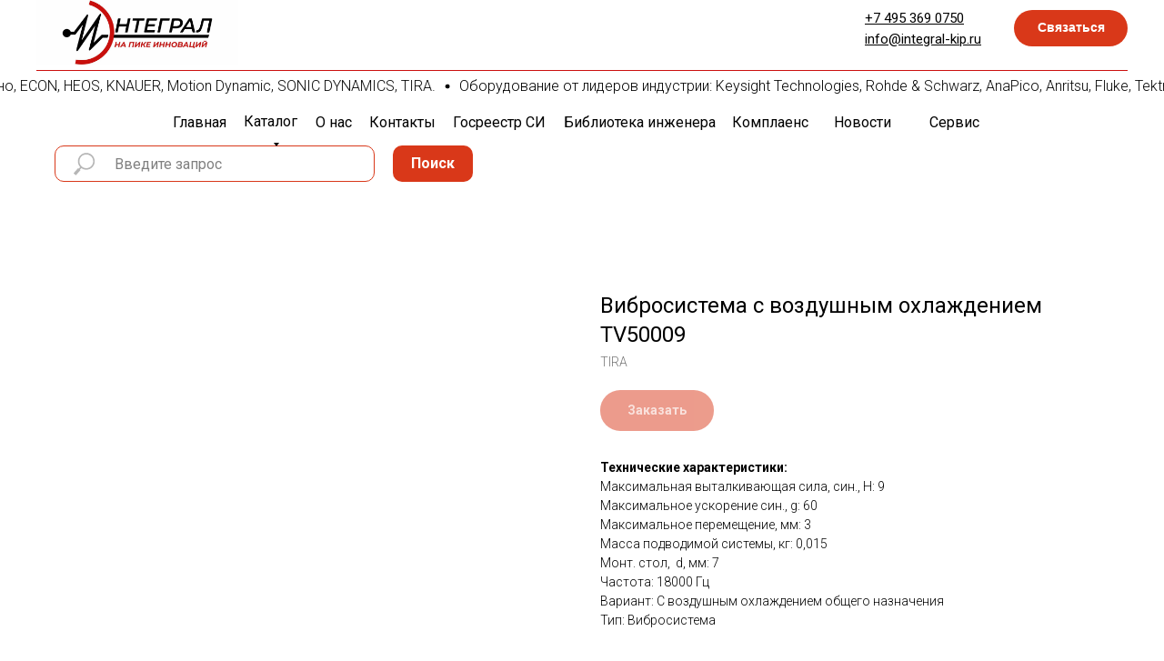

--- FILE ---
content_type: text/html; charset=UTF-8
request_url: https://integral-kip.ru/oborudovanie-dlya-vibro-i-udarnyh-ispytaniy-marki-tira/tproduct/362519016-263391878241-vibrosistema-s-vozdushnim-ohlazhdeniem-t
body_size: 39118
content:
<!DOCTYPE html> <html> <head> <meta charset="utf-8" /> <meta http-equiv="Content-Type" content="text/html; charset=utf-8" /> <meta name="viewport" content="width=device-width, initial-scale=1.0" /> <!--metatextblock-->
<title>Вибросистема с воздушным охлаждением TV50009 - TIRA</title>
<meta name="description" content="">
<meta name="keywords" content="">
<meta property="og:title" content="Вибросистема с воздушным охлаждением TV50009" />
<meta property="og:description" content="" />
<meta property="og:type" content="website" />
<meta property="og:url" content="https://integral-kip.ru/oborudovanie-dlya-vibro-i-udarnyh-ispytaniy-marki-tira/tproduct/362519016-263391878241-vibrosistema-s-vozdushnim-ohlazhdeniem-t" />
<meta property="og:image" content="https://static.tildacdn.com/tild3534-3136-4230-a561-643839616238/844354c49ab0769f2cb1.jpg" />
<link rel="canonical" href="https://integral-kip.ru/oborudovanie-dlya-vibro-i-udarnyh-ispytaniy-marki-tira/tproduct/362519016-263391878241-vibrosistema-s-vozdushnim-ohlazhdeniem-t" />
<!--/metatextblock--> <meta name="format-detection" content="telephone=no" /> <meta http-equiv="x-dns-prefetch-control" content="on"> <link rel="dns-prefetch" href="https://ws.tildacdn.com"> <link rel="dns-prefetch" href="https://static.tildacdn.com"> <link rel="shortcut icon" href="https://static.tildacdn.com/tild6131-3962-4131-b138-623436326439/favicon_2.ico" type="image/x-icon" /> <!-- Assets --> <script src="https://neo.tildacdn.com/js/tilda-fallback-1.0.min.js" async charset="utf-8"></script> <link rel="stylesheet" href="https://static.tildacdn.com/css/tilda-grid-3.0.min.css" type="text/css" media="all" onerror="this.loaderr='y';"/> <link rel="stylesheet" href="https://static.tildacdn.com/ws/project4272891/tilda-blocks-page22302789.min.css?t=1761574397" type="text/css" media="all" onerror="this.loaderr='y';" /><link rel="stylesheet" href="https://static.tildacdn.com/ws/project4272891/tilda-blocks-page20480560.min.css?t=1761574397" type="text/css" media="all" onerror="this.loaderr='y';" /><link rel="stylesheet" href="https://static.tildacdn.com/ws/project4272891/tilda-blocks-page22438358.min.css?t=1761574381" type="text/css" media="all" onerror="this.loaderr='y';" /> <link rel="preconnect" href="https://fonts.gstatic.com"> <link href="https://fonts.googleapis.com/css2?family=Roboto:wght@300;400;500;700&subset=latin,cyrillic" rel="stylesheet"> <link rel="stylesheet" href="https://static.tildacdn.com/css/tilda-animation-2.0.min.css" type="text/css" media="all" onerror="this.loaderr='y';" /> <link rel="stylesheet" href="https://static.tildacdn.com/css/tilda-popup-1.1.min.css" type="text/css" media="print" onload="this.media='all';" onerror="this.loaderr='y';" /> <noscript><link rel="stylesheet" href="https://static.tildacdn.com/css/tilda-popup-1.1.min.css" type="text/css" media="all" /></noscript> <link rel="stylesheet" href="https://static.tildacdn.com/css/tilda-slds-1.4.min.css" type="text/css" media="print" onload="this.media='all';" onerror="this.loaderr='y';" /> <noscript><link rel="stylesheet" href="https://static.tildacdn.com/css/tilda-slds-1.4.min.css" type="text/css" media="all" /></noscript> <link rel="stylesheet" href="https://static.tildacdn.com/css/tilda-catalog-1.1.min.css" type="text/css" media="print" onload="this.media='all';" onerror="this.loaderr='y';" /> <noscript><link rel="stylesheet" href="https://static.tildacdn.com/css/tilda-catalog-1.1.min.css" type="text/css" media="all" /></noscript> <link rel="stylesheet" href="https://static.tildacdn.com/css/tilda-forms-1.0.min.css" type="text/css" media="all" onerror="this.loaderr='y';" /> <link rel="stylesheet" href="https://static.tildacdn.com/css/tilda-cart-1.0.min.css" type="text/css" media="all" onerror="this.loaderr='y';" /> <link rel="stylesheet" href="https://static.tildacdn.com/css/tilda-zoom-2.0.min.css" type="text/css" media="print" onload="this.media='all';" onerror="this.loaderr='y';" /> <noscript><link rel="stylesheet" href="https://static.tildacdn.com/css/tilda-zoom-2.0.min.css" type="text/css" media="all" /></noscript> <script nomodule src="https://static.tildacdn.com/js/tilda-polyfill-1.0.min.js" charset="utf-8"></script> <script type="text/javascript">function t_onReady(func) {if(document.readyState!='loading') {func();} else {document.addEventListener('DOMContentLoaded',func);}}
function t_onFuncLoad(funcName,okFunc,time) {if(typeof window[funcName]==='function') {okFunc();} else {setTimeout(function() {t_onFuncLoad(funcName,okFunc,time);},(time||100));}}function t_throttle(fn,threshhold,scope) {return function() {fn.apply(scope||this,arguments);};}function t396_initialScale(t){var e=document.getElementById("rec"+t);if(e){var i=e.querySelector(".t396__artboard");if(i){window.tn_scale_initial_window_width||(window.tn_scale_initial_window_width=document.documentElement.clientWidth);var a=window.tn_scale_initial_window_width,r=[],n,l=i.getAttribute("data-artboard-screens");if(l){l=l.split(",");for(var o=0;o<l.length;o++)r[o]=parseInt(l[o],10)}else r=[320,480,640,960,1200];for(var o=0;o<r.length;o++){var d=r[o];a>=d&&(n=d)}var _="edit"===window.allrecords.getAttribute("data-tilda-mode"),c="center"===t396_getFieldValue(i,"valign",n,r),s="grid"===t396_getFieldValue(i,"upscale",n,r),w=t396_getFieldValue(i,"height_vh",n,r),g=t396_getFieldValue(i,"height",n,r),u=!!window.opr&&!!window.opr.addons||!!window.opera||-1!==navigator.userAgent.indexOf(" OPR/");if(!_&&c&&!s&&!w&&g&&!u){var h=parseFloat((a/n).toFixed(3)),f=[i,i.querySelector(".t396__carrier"),i.querySelector(".t396__filter")],v=Math.floor(parseInt(g,10)*h)+"px",p;i.style.setProperty("--initial-scale-height",v);for(var o=0;o<f.length;o++)f[o].style.setProperty("height","var(--initial-scale-height)");t396_scaleInitial__getElementsToScale(i).forEach((function(t){t.style.zoom=h}))}}}}function t396_scaleInitial__getElementsToScale(t){return t?Array.prototype.slice.call(t.children).filter((function(t){return t&&(t.classList.contains("t396__elem")||t.classList.contains("t396__group"))})):[]}function t396_getFieldValue(t,e,i,a){var r,n=a[a.length-1];if(!(r=i===n?t.getAttribute("data-artboard-"+e):t.getAttribute("data-artboard-"+e+"-res-"+i)))for(var l=0;l<a.length;l++){var o=a[l];if(!(o<=i)&&(r=o===n?t.getAttribute("data-artboard-"+e):t.getAttribute("data-artboard-"+e+"-res-"+o)))break}return r}window.TN_SCALE_INITIAL_VER="1.0",window.tn_scale_initial_window_width=null;</script> <script src="https://static.tildacdn.com/js/jquery-1.10.2.min.js" charset="utf-8" onerror="this.loaderr='y';"></script> <script src="https://static.tildacdn.com/js/tilda-scripts-3.0.min.js" charset="utf-8" defer onerror="this.loaderr='y';"></script> <script src="https://static.tildacdn.com/ws/project4272891/tilda-blocks-page22302789.min.js?t=1761574397" onerror="this.loaderr='y';"></script><script src="https://static.tildacdn.com/ws/project4272891/tilda-blocks-page20480560.min.js?t=1761574397" onerror="this.loaderr='y';"></script><script src="https://static.tildacdn.com/ws/project4272891/tilda-blocks-page22438358.min.js?t=1761574381" charset="utf-8" onerror="this.loaderr='y';"></script> <script src="https://static.tildacdn.com/js/tilda-lazyload-1.0.min.js" charset="utf-8" async onerror="this.loaderr='y';"></script> <script src="https://static.tildacdn.com/js/tilda-animation-2.0.min.js" charset="utf-8" async onerror="this.loaderr='y';"></script> <script src="https://static.tildacdn.com/js/hammer.min.js" charset="utf-8" async onerror="this.loaderr='y';"></script> <script src="https://static.tildacdn.com/js/tilda-slds-1.4.min.js" charset="utf-8" async onerror="this.loaderr='y';"></script> <script src="https://static.tildacdn.com/js/tilda-products-1.0.min.js" charset="utf-8" async onerror="this.loaderr='y';"></script> <script src="https://static.tildacdn.com/js/tilda-catalog-1.1.min.js" charset="utf-8" async onerror="this.loaderr='y';"></script> <script src="https://static.tildacdn.com/js/tilda-popup-1.0.min.js" charset="utf-8" async onerror="this.loaderr='y';"></script> <script src="https://static.tildacdn.com/js/tilda-forms-1.0.min.js" charset="utf-8" async onerror="this.loaderr='y';"></script> <script src="https://static.tildacdn.com/js/tilda-zero-1.1.min.js" charset="utf-8" async onerror="this.loaderr='y';"></script> <script src="https://static.tildacdn.com/js/tilda-submenublocks-1.0.min.js" charset="utf-8" async onerror="this.loaderr='y';"></script> <script src="https://static.tildacdn.com/js/tilda-menu-1.0.min.js" charset="utf-8" async onerror="this.loaderr='y';"></script> <script src="https://static.tildacdn.com/js/tilda-cart-1.1.min.js" charset="utf-8" async onerror="this.loaderr='y';"></script> <script src="https://static.tildacdn.com/js/tilda-widget-positions-1.0.min.js" charset="utf-8" async onerror="this.loaderr='y';"></script> <script src="https://static.tildacdn.com/js/tilda-zoom-2.0.min.js" charset="utf-8" async onerror="this.loaderr='y';"></script> <script src="https://static.tildacdn.com/js/tilda-zero-scale-1.0.min.js" charset="utf-8" async onerror="this.loaderr='y';"></script> <script src="https://static.tildacdn.com/js/tilda-skiplink-1.0.min.js" charset="utf-8" async onerror="this.loaderr='y';"></script> <script src="https://static.tildacdn.com/js/tilda-events-1.0.min.js" charset="utf-8" async onerror="this.loaderr='y';"></script> <script type="text/javascript">window.dataLayer=window.dataLayer||[];</script> <script type="text/javascript">(function() {if((/bot|google|yandex|baidu|bing|msn|duckduckbot|teoma|slurp|crawler|spider|robot|crawling|facebook/i.test(navigator.userAgent))===false&&typeof(sessionStorage)!='undefined'&&sessionStorage.getItem('visited')!=='y'&&document.visibilityState){var style=document.createElement('style');style.type='text/css';style.innerHTML='@media screen and (min-width: 980px) {.t-records {opacity: 0;}.t-records_animated {-webkit-transition: opacity ease-in-out .2s;-moz-transition: opacity ease-in-out .2s;-o-transition: opacity ease-in-out .2s;transition: opacity ease-in-out .2s;}.t-records.t-records_visible {opacity: 1;}}';document.getElementsByTagName('head')[0].appendChild(style);function t_setvisRecs(){var alr=document.querySelectorAll('.t-records');Array.prototype.forEach.call(alr,function(el) {el.classList.add("t-records_animated");});setTimeout(function() {Array.prototype.forEach.call(alr,function(el) {el.classList.add("t-records_visible");});sessionStorage.setItem("visited","y");},400);}
document.addEventListener('DOMContentLoaded',t_setvisRecs);}})();</script></head> <body class="t-body" style="margin:0;"> <!--allrecords--> <div id="allrecords" class="t-records" data-product-page="y" data-hook="blocks-collection-content-node" data-tilda-project-id="4272891" data-tilda-page-id="22438358" data-tilda-page-alias="oborudovanie-dlya-vibro-i-udarnyh-ispytaniy-marki-tira" data-tilda-formskey="f367ade776b8d237f82d8a044cbe625d" data-tilda-lazy="yes" data-tilda-root-zone="com" data-tilda-ts="y" data-tilda-project-country="RU">
<div id="rec152850812" class="r t-rec" style=" " data-animationappear="off" data-record-type="875"><!-- t875 --><script type="text/javascript"> $(document).ready(function(){ t875_init('152850812'); });</script></div>

<!-- PRODUCT START -->

                
                        
                    
        
        
<!-- product header -->
<!--header-->
<div id="t-header" class="t-records" data-hook="blocks-collection-content-node" data-tilda-project-id="4272891" data-tilda-page-id="22302789" data-tilda-formskey="f367ade776b8d237f82d8a044cbe625d" data-tilda-lazy="yes" data-tilda-root-zone="one"   data-tilda-ts="y"    data-tilda-project-country="RU">

    <div id="rec360348237" class="r t-rec" style=" " data-animationappear="off" data-record-type="702"      >



<!-- T702 -->
<div class="t702">

	<div
	class="t-popup"
	data-tooltip-hook="#svyazatsa"
		role="dialog"
	aria-modal="true"
	tabindex="-1"
	 aria-label="Свяжитесь с нами" 	>

	<div class="t-popup__close t-popup__block-close">
							
		<button
			type="button"
			class="t-popup__close-wrapper t-popup__block-close-button"
			aria-label="Close dialog window"
		>
			<svg role="presentation" class="t-popup__close-icon" width="23px" height="23px" viewBox="0 0 23 23" version="1.1" xmlns="http://www.w3.org/2000/svg" xmlns:xlink="http://www.w3.org/1999/xlink">
				<g stroke="none" stroke-width="1" fill="#fff" fill-rule="evenodd">
					<rect transform="translate(11.313708, 11.313708) rotate(-45.000000) translate(-11.313708, -11.313708) " x="10.3137085" y="-3.6862915" width="2" height="30"></rect>
					<rect transform="translate(11.313708, 11.313708) rotate(-315.000000) translate(-11.313708, -11.313708) " x="10.3137085" y="-3.6862915" width="2" height="30"></rect>
				</g>
			</svg>
		</button>
	</div>

		<style>
			@media screen and (max-width: 560px) {
				#rec360348237 .t-popup__close-icon g {
					fill: #ffffff !important;
				}
			}
	</style>
		                                                                                                                                                        		                                                    
		<div class="t-popup__container t-width t-width_6"
			 style="background-color:#f2f5ff;" 
			data-popup-type="702">
						<div class="t702__wrapper">
				<div class="t702__text-wrapper t-align_center">
											<div class="t702__title t-title t-title_xxs" id="popuptitle_360348237">Свяжитесь с нами</div>
																<div class="t702__descr t-descr t-descr_xs">Отправьте ваш контактный номер телефона или E-mail и мы свяжемся с вами в ближайшее время</div>
									</div>  
				

							
									
		
	<form 
		id="form360348237" name='form360348237' role="form" action='' method='POST' data-formactiontype="2" data-inputbox=".t-input-group"   
		class="t-form js-form-proccess t-form_inputs-total_2 t-form_bbonly" 
		 data-success-callback="t702_onSuccess"  >
											<input type="hidden" name="formservices[]" value="0cceba793a56cdefe4fd9816e1bc1113" class="js-formaction-services">
							<input type="hidden" name="formservices[]" value="310f0f3e7ba3d686544ffa2f547dc910" class="js-formaction-services">
					
		
		<!-- @classes t-title t-text t-btn -->
		<div class="js-successbox t-form__successbox t-text t-text_md" 
			aria-live="polite" 
			style="display:none;"
						 data-success-message="Спасибо, ваши контактные данные отправлены. Мы свяжемся с вами в ближайшее время."					></div>

		
				<div 
			class="t-form__inputsbox
				 t-form__inputsbox_vertical-form t-form__inputsbox_inrow								">

				







				
	
				
											
				
								

						
		
				
				
		
						
		
		
				
		<div
			class=" t-input-group t-input-group_ph "
			data-input-lid="1495810354468"
																data-field-async="true"
						data-field-type="ph"
			data-field-name="Phone"
					>

												<label 
						for='input_1495810354468' 
						class="t-input-title t-descr t-descr_md" 
						id="field-title_1495810354468" 
						data-redactor-toolbar="no" 
						field="li_title__1495810354468" 
						style="color:;"
					>Номер телефона</label>
											
					
							<div class="t-input-block  ">
											
	<input 
		type="tel"
		autocomplete="tel"
		name="Phone"
		id="input_1495810354468"
		data-phonemask-init="no"
		data-phonemask-id="360348237"
		data-phonemask-lid="1495810354468"
		 data-phonemask-maskcountry="RU"		class="t-input js-phonemask-input js-tilda-rule t-input_bbonly"
		value=""
		placeholder="+1(000)000-0000"
		 data-tilda-req="1" aria-required="true"		aria-describedby="error_1495810354468"
		style="color:#000000;border:1px solid #c9c9c9;border-radius:5px;"
	>

	<script type="text/javascript">
	
		t_onReady(function () {
			t_onFuncLoad('t_loadJsFile', function () {
				t_loadJsFile('https://static.tildacdn.com/js/tilda-phone-mask-1.1.min.js', function() {
					t_onFuncLoad('t_form_phonemask_load', function () {
						var phoneMasks = document.querySelectorAll('#rec360348237 [data-phonemask-lid="1495810354468"]');
						t_form_phonemask_load(phoneMasks);
					});
				})
			})
		});
	
	</script>
														</div>
				<div class="t-input-error" aria-live="polite" id="error_1495810354468"></div>
								</div>

					
	
				
											
				
								

						
		
				
				
		
						
		
		
				
		<div
			class=" t-input-group t-input-group_em "
			data-input-lid="1495810359387"
															data-field-type="em"
			data-field-name="Email"
					>

												<label 
						for='input_1495810359387' 
						class="t-input-title t-descr t-descr_md" 
						id="field-title_1495810359387" 
						data-redactor-toolbar="no" 
						field="li_title__1495810359387" 
						style="color:;"
					>E-mail</label>
											
					
							<div class="t-input-block  ">
											
<input 
	type="email"
	autocomplete="email"
	name="Email"
	id="input_1495810359387"
	class="t-input js-tilda-rule t-input_bbonly"
	value="" 
		 data-tilda-req="1" aria-required="true"	data-tilda-rule="email"
	aria-describedby="error_1495810359387"
	style="color:#000000;border:1px solid #c9c9c9;border-radius:5px;"
>														</div>
				<div class="t-input-error" aria-live="polite" id="error_1495810359387"></div>
								</div>

	

		
		
		
		
					
			<div class="t-form__errorbox-middle">
				<!--noindex-->
	
<div 
	class="js-errorbox-all t-form__errorbox-wrapper" 
	style="display:none;" 
	data-nosnippet 
	tabindex="-1" 
	aria-label="Form fill-in errors"
>
	<ul 
		role="list" 
		class="t-form__errorbox-text t-text t-text_md"
	>
		<li class="t-form__errorbox-item js-rule-error js-rule-error-all"></li>
		<li class="t-form__errorbox-item js-rule-error js-rule-error-req"></li>
		<li class="t-form__errorbox-item js-rule-error js-rule-error-email"></li>
		<li class="t-form__errorbox-item js-rule-error js-rule-error-name"></li>
		<li class="t-form__errorbox-item js-rule-error js-rule-error-phone"></li>
		<li class="t-form__errorbox-item js-rule-error js-rule-error-minlength"></li>
		<li class="t-form__errorbox-item js-rule-error js-rule-error-string"></li>
	</ul>
</div>
<!--/noindex-->			</div>

			<div class="t-form__submit">
								
						
	
				
						
						
				
				
					
												
			<button
			class="t-submit t-btnflex t-btnflex_type_submit t-btnflex_md"
							type="submit"
																			data-btneffects-first="btneffects-flash"
											>
										<span class="t-btnflex__text">Отправить</span>
						
<style>#rec360348237 .t-btnflex.t-btnflex_type_submit {color:#ffffff;background-color:#d93819;border-style:none !important;border-radius:20px;box-shadow:none !important;transition-duration:0.2s;transition-property: background-color, color, border-color, box-shadow, opacity, transform, gap;transition-timing-function: ease-in-out;}@media (hover: hover) {#rec360348237 .t-btnflex.t-btnflex_type_submit:not(.t-animate_no-hover):hover {background-color:#ff5533 !important;}#rec360348237 .t-btnflex.t-btnflex_type_submit:not(.t-animate_no-hover):focus-visible {background-color:#ff5533 !important;}}</style>		</button>
				</div>
		</div>

		<div class="t-form__errorbox-bottom">
			<!--noindex-->
	
<div 
	class="js-errorbox-all t-form__errorbox-wrapper" 
	style="display:none;" 
	data-nosnippet 
	tabindex="-1" 
	aria-label="Form fill-in errors"
>
	<ul 
		role="list" 
		class="t-form__errorbox-text t-text t-text_md"
	>
		<li class="t-form__errorbox-item js-rule-error js-rule-error-all"></li>
		<li class="t-form__errorbox-item js-rule-error js-rule-error-req"></li>
		<li class="t-form__errorbox-item js-rule-error js-rule-error-email"></li>
		<li class="t-form__errorbox-item js-rule-error js-rule-error-name"></li>
		<li class="t-form__errorbox-item js-rule-error js-rule-error-phone"></li>
		<li class="t-form__errorbox-item js-rule-error js-rule-error-minlength"></li>
		<li class="t-form__errorbox-item js-rule-error js-rule-error-string"></li>
	</ul>
</div>
<!--/noindex-->		</div>
	</form>

                                                                                                                                                                                    		                        		                                                    
	
	<style>
		#rec360348237 input::-webkit-input-placeholder {color:#000000; opacity: 0.5;}
		#rec360348237 input::-moz-placeholder          {color:#000000; opacity: 0.5;}
		#rec360348237 input:-moz-placeholder           {color:#000000; opacity: 0.5;}
		#rec360348237 input:-ms-input-placeholder      {color:#000000; opacity: 0.5;}
		#rec360348237 textarea::-webkit-input-placeholder {color:#000000; opacity: 0.5;}
		#rec360348237 textarea::-moz-placeholder          {color:#000000; opacity: 0.5;}
		#rec360348237 textarea:-moz-placeholder           {color:#000000; opacity: 0.5;}
		#rec360348237 textarea:-ms-input-placeholder      {color:#000000; opacity: 0.5;}
	</style>
	
							</div>
		</div>

	</div>

</div>




<script>
	t_onReady(function () {
		t_onFuncLoad('t702_initPopup', function () {
			t702_initPopup('360348237');
		});
	});
</script>




	
	<style>
		#rec360348237 .t-btn[data-btneffects-first],
		#rec360348237 .t-btn[data-btneffects-second],
		#rec360348237 .t-btn[data-btneffects-third],
		#rec360348237 .t-btn[data-btneffects-block],
		#rec360348237 .t-submit[data-btneffects-first],
		#rec360348237 .t-submit[data-btneffects-second],
		#rec360348237 .t-submit[data-btneffects-third],
		#rec360348237 .t-submit[data-btneffects-block] {
			position: relative;
			overflow: hidden;
			isolation: isolate;
		}

					#rec360348237 .t-btn[data-btneffects-first="btneffects-flash"] .t-btn_wrap-effects,
			#rec360348237 .t-submit[data-btneffects-first="btneffects-flash"] .t-btn_wrap-effects {
				position: absolute;
			top: 0;
			left: 0;
			width: 100%;
			height: 100%;
			-webkit-transform: translateX(-85px);
			-ms-transform: translateX(-85px);
				transform: translateX(-85px);
			-webkit-animation-name: flash;
				animation-name: flash;
				-webkit-animation-duration: 3s;
				animation-duration: 3s;
				-webkit-animation-timing-function: linear;
				animation-timing-function: linear;
				-webkit-animation-iteration-count: infinite;
				animation-iteration-count: infinite;
			}

			#rec360348237 .t-btn[data-btneffects-first="btneffects-flash"] .t-btn_wrap-effects_md,
			#rec360348237 .t-submit[data-btneffects-first="btneffects-flash"] .t-btn_wrap-effects_md  {
				-webkit-animation-name: flash-md;
				animation-name: flash-md;
			}

			#rec360348237 .t-btn[data-btneffects-first="btneffects-flash"] .t-btn_wrap-effects_lg,
			#rec360348237 .t-submit[data-btneffects-first="btneffects-flash"] .t-btn_wrap-effects_lg  {
				-webkit-animation-name: flash-lg;
				animation-name: flash-lg;
			}

			#rec360348237 .t-btn[data-btneffects-first="btneffects-flash"] .t-btn_effects,
			#rec360348237 .t-submit[data-btneffects-first="btneffects-flash"] .t-btn_effects {
				background: -webkit-gradient(linear, left top, right top, from(rgba(255, 255, 255, .1)), to(rgba(255, 255, 255, .4)));
			background: -webkit-linear-gradient(left, rgba(255, 255, 255, .1), rgba(255, 255, 255, .4));
			background: -o-linear-gradient(left, rgba(255, 255, 255, .1), rgba(255, 255, 255, .4));
			background: linear-gradient(90deg, rgba(255, 255, 255, .1), rgba(255, 255, 255, .4));
			width: 45px;
			height: 100%;
			position: absolute;
			top: 0;
			left: 30px;
				-webkit-transform: skewX(-45deg);
				-ms-transform: skewX(-45deg);
				transform: skewX(-45deg);
			}


			@-webkit-keyframes flash {
				20% {
						-webkit-transform: translateX(100%);
						transform: translateX(100%);
				}
				100% {
						-webkit-transform: translateX(100%);
						transform: translateX(100%);
				}
			}

			@keyframes flash {
				20% {
						-webkit-transform: translateX(100%);
						transform: translateX(100%);
				}
				100% {
						-webkit-transform: translateX(100%);
						transform: translateX(100%);
				}
			}

			@-webkit-keyframes flash-md {
				30% {
						-webkit-transform: translateX(100%);
						transform: translateX(100%);
				}
				100% {
						-webkit-transform: translateX(100%);
						transform: translateX(100%);
				}
			}

			@keyframes flash-md {
				30% {
						-webkit-transform: translateX(100%);
						transform: translateX(100%);
				}
				100% {
						-webkit-transform: translateX(100%);
						transform: translateX(100%);
				}
			}

			@-webkit-keyframes flash-lg {
				40% {
						-webkit-transform: translateX(100%);
						transform: translateX(100%);
				}
				100% {
						-webkit-transform: translateX(100%);
						transform: translateX(100%);
				}
			}

			@keyframes flash-lg {
				40% {
						-webkit-transform: translateX(100%);
						transform: translateX(100%);
				}
				100% {
						-webkit-transform: translateX(100%);
						transform: translateX(100%);
				}
			}
		
		
		
			</style>
	


	<script>
		t_onReady(function() {
						window.setTimeout(function () {
									var rec = document.getElementById('rec360348237');
					if (!rec) return;

					var firstButton = rec.querySelectorAll('.t-btn[data-btneffects-first], .t-submit[data-btneffects-first]');
					Array.prototype.forEach.call(firstButton, function (button) {
						var buttonEffect = button.querySelector('.t-btn_wrap-effects');
						if (!buttonEffect) {
							button.insertAdjacentHTML('beforeend', '<div class="t-btn_wrap-effects"><div class="t-btn_effects"></div></div>');
							buttonEffect = button.querySelector('.t-btn_wrap-effects');
						}

						if (button.offsetWidth > 230) {
							buttonEffect.classList.add('t-btn_wrap-effects_md');
						}

						if (button.offsetWidth > 750) {
							buttonEffect.classList.remove('t-btn_wrap-effects_md');
							buttonEffect.classList.add('t-btn_wrap-effects_lg');
						}
					});
				

				

				

							}, 1000);
		});
	</script>









	
				
				
					
						
		
										
		
							
					
									
		 

		
							
						
		
										
		
							
					
									
		 

		
				
	
</div>


    <div id="rec360348238" class="r t-rec" style=" " data-animationappear="off" data-record-type="396"      >
<!-- T396 -->
<style>#rec360348238 .t396__artboard {height: 80px; background-color: #ffffff; overflow: visible;}#rec360348238 .t396__filter {height: 80px;    }#rec360348238 .t396__carrier{height: 80px;background-position: center center;background-attachment: scroll;background-size: cover;background-repeat: no-repeat;}@media screen and (max-width: 1199px) {#rec360348238 .t396__artboard,#rec360348238 .t396__filter,#rec360348238 .t396__carrier {}#rec360348238 .t396__filter {}#rec360348238 .t396__carrier {background-attachment: scroll;}}@media screen and (max-width: 959px) {#rec360348238 .t396__artboard,#rec360348238 .t396__filter,#rec360348238 .t396__carrier {height: 150px;}#rec360348238 .t396__filter {}#rec360348238 .t396__carrier {background-attachment: scroll;}}@media screen and (max-width: 639px) {#rec360348238 .t396__artboard,#rec360348238 .t396__filter,#rec360348238 .t396__carrier {height: 120px;}#rec360348238 .t396__filter {}#rec360348238 .t396__carrier {background-attachment: scroll;}}@media screen and (max-width: 479px) {#rec360348238 .t396__artboard,#rec360348238 .t396__filter,#rec360348238 .t396__carrier {height: 210px;}#rec360348238 .t396__filter {}#rec360348238 .t396__carrier {background-attachment: scroll;}}                                                                #rec360348238 .tn-elem[data-elem-id="1630318101434"] { z-index: 1; top: 0px;left: calc(50% - 600px + 0px);width: 222px;height: auto;}#rec360348238 .tn-elem[data-elem-id="1630318101434"] .tn-atom {  background-position: center center;border-color:  transparent ;border-style:  solid ;transition: background-color var(--t396-speedhover,0s) ease-in-out,color var(--t396-speedhover,0s) ease-in-out,border-color var(--t396-speedhover,0s) ease-in-out,box-shadow var(--t396-shadowshoverspeed,0.2s) ease-in-out;}#rec360348238 .tn-elem[data-elem-id="1630318101434"] .tn-atom__img {}@media screen and (max-width: 1199px) {#rec360348238 .tn-elem[data-elem-id="1630318101434"] {top: 0px;left: calc(50% - 480px + -29px);height: auto;}}@media screen and (max-width: 959px) {#rec360348238 .tn-elem[data-elem-id="1630318101434"] {top: 0px;left: calc(50% - 320px + -17px);width: 158px;height: auto;}}@media screen and (max-width: 639px) {}@media screen and (max-width: 479px) {}                                                            #rec360348238 .tn-elem[data-elem-id="1630318190841"] { z-index: 2; top: 77px;left: calc(50% - 600px + 0px);width: 1200px;height:1px;}#rec360348238 .tn-elem[data-elem-id="1630318190841"] .tn-atom { background-color: #cb100f;   background-position: center center;border-color:  transparent ;border-style:  solid ;transition: background-color var(--t396-speedhover,0s) ease-in-out,color var(--t396-speedhover,0s) ease-in-out,border-color var(--t396-speedhover,0s) ease-in-out,box-shadow var(--t396-shadowshoverspeed,0.2s) ease-in-out;}@media screen and (max-width: 1199px) {#rec360348238 .tn-elem[data-elem-id="1630318190841"] {top: 70px;left: calc(50% - 480px + -120px);}}@media screen and (max-width: 959px) {#rec360348238 .tn-elem[data-elem-id="1630318190841"] {top: 118px;left: calc(50% - 320px + -280px);}}@media screen and (max-width: 639px) {#rec360348238 .tn-elem[data-elem-id="1630318190841"] {top: 119px;left: calc(50% - 240px + -360px);}}@media screen and (max-width: 479px) {#rec360348238 .tn-elem[data-elem-id="1630318190841"] {top: 209px;left: calc(50% - 160px + -440px);}}                                                              #rec360348238 .tn-elem[data-elem-id="1630318256993"] { color: #ffffff; text-align: center;  z-index: 3; top: 11px;left: calc(50% - 600px + 1075px);width: 125px;height:40px;}#rec360348238 .tn-elem[data-elem-id="1630318256993"] .tn-atom { color: #ffffff;  font-size: 14px;  font-family: 'Arial', Arial,sans-serif;  line-height: 1.55;  font-weight: 600;  border-width: 1px; border-radius: 30px; background-color: #d93819;   background-position: center center;border-color:  transparent ;border-style:  solid ;--t396-speedhover: 0.2s;transition: background-color var(--t396-speedhover,0s) ease-in-out,color var(--t396-speedhover,0s) ease-in-out,border-color var(--t396-speedhover,0s) ease-in-out,box-shadow var(--t396-shadowshoverspeed,0.2s) ease-in-out;}#rec360348238 .tn-elem[data-elem-id="1630318256993"] .tn-atom {-webkit-box-pack: center;-ms-flex-pack: center;justify-content: center;}@media (hover), (min-width:0\0) {#rec360348238 .tn-elem[data-elem-id="1630318256993"] .tn-atom:hover {background-color: #ff5533;background-image: none;}}@media screen and (max-width: 1199px) {#rec360348238 .tn-elem[data-elem-id="1630318256993"] {top: 11px;left: calc(50% - 480px + 835px);width: px;}#rec360348238 .tn-elem[data-elem-id="1630318256993"] .tn-atom .tn-atom__button-text {overflow: visible;}}@media screen and (max-width: 959px) {#rec360348238 .tn-elem[data-elem-id="1630318256993"] {top: 58px;left: calc(50% - 320px + 515px);width: px;}#rec360348238 .tn-elem[data-elem-id="1630318256993"] .tn-atom .tn-atom__button-text {overflow: visible;}}@media screen and (max-width: 639px) {#rec360348238 .tn-elem[data-elem-id="1630318256993"] {top: 60px;left: calc(50% - 240px + 355px);width: px;}#rec360348238 .tn-elem[data-elem-id="1630318256993"] .tn-atom .tn-atom__button-text {overflow: visible;}}@media screen and (max-width: 479px) {#rec360348238 .tn-elem[data-elem-id="1630318256993"] {top: 157px;left: calc(50% - 160px + 98px);width: px;}#rec360348238 .tn-elem[data-elem-id="1630318256993"] .tn-atom .tn-atom__button-text {overflow: visible;}}                                                                #rec360348238 .tn-elem[data-elem-id="1630318881926"] { color: #000000; z-index: 11; top: 9px;left: calc(50% - 600px + 911px);width: 136px;height: auto;}#rec360348238 .tn-elem[data-elem-id="1630318881926"] .tn-atom { color: #000000;  font-size: 15px;  font-family: 'Roboto', Arial,sans-serif;  line-height: 1.55;  font-weight: 400;   background-position: center center;border-color:  transparent ;border-style:  solid ;transition: background-color var(--t396-speedhover,0s) ease-in-out,color var(--t396-speedhover,0s) ease-in-out,border-color var(--t396-speedhover,0s) ease-in-out,box-shadow var(--t396-shadowshoverspeed,0.2s) ease-in-out;}@media screen and (max-width: 1199px) {#rec360348238 .tn-elem[data-elem-id="1630318881926"] {top: 9px;left: calc(50% - 480px + 671px);height: auto;}}@media screen and (max-width: 959px) {#rec360348238 .tn-elem[data-elem-id="1630318881926"] {top: 1px;left: calc(50% - 320px + 518px);height: auto;}#rec360348238 .tn-elem[data-elem-id="1630318881926"] .tn-atom { font-size: 14px; background-size: cover;}}@media screen and (max-width: 639px) {#rec360348238 .tn-elem[data-elem-id="1630318881926"] {top: 1px;left: calc(50% - 240px + 358px);height: auto;}}@media screen and (max-width: 479px) {#rec360348238 .tn-elem[data-elem-id="1630318881926"] {top: 1px;left: calc(50% - 160px + 198px);height: auto;}}                                                  #rec360348238 .tn-elem[data-elem-id="1630319304645"] { z-index: 12; top: 11px;left: calc(50% - 600px + 332px);width: 365px;height:78px;}#rec360348238 .tn-elem[data-elem-id="1630319304645"] .tn-atom {  background-position: center center;border-color:  transparent ;border-style:  solid ;transition: background-color var(--t396-speedhover,0s) ease-in-out,color var(--t396-speedhover,0s) ease-in-out,border-color var(--t396-speedhover,0s) ease-in-out,box-shadow var(--t396-shadowshoverspeed,0.2s) ease-in-out;}@media screen and (max-width: 1199px) {#rec360348238 .tn-elem[data-elem-id="1630319304645"] {top: 11px;left: calc(50% - 480px + 192px);}}@media screen and (max-width: 959px) {#rec360348238 .tn-elem[data-elem-id="1630319304645"] {top: 0px;left: calc(50% - 320px + 130px);width: 339px;height: 78px;}}@media screen and (max-width: 639px) {#rec360348238 .tn-elem[data-elem-id="1630319304645"] {top: 52px;left: calc(50% - 240px + 0px);width: 339px;height: 78px;}}@media screen and (max-width: 479px) {#rec360348238 .tn-elem[data-elem-id="1630319304645"] {top: 57px;left: calc(50% - 160px + -8px);width: 328px;height: 78px;}}</style>










<div class='t396'>

	<div class="t396__artboard" data-artboard-recid="360348238" data-artboard-screens="320,480,640,960,1200"

				data-artboard-height="80"
		data-artboard-valign="center"
				 data-artboard-upscale="grid" 		 data-artboard-ovrflw="visible" 																		
							
																																															
				 data-artboard-height-res-320="210" 																																																
																																															
				 data-artboard-height-res-480="120" 																																																
																																															
				 data-artboard-height-res-640="150" 																																																
																																															
																																																				
						>

		
				
								
																											
																											
																											
																											
					
					<div class="t396__carrier" data-artboard-recid="360348238"></div>
		
		
		<div class="t396__filter" data-artboard-recid="360348238"></div>

		
					
		
				
						
	
			
	
						
												
												
												
												
									
	
	<div class='t396__elem tn-elem tn-elem__3603482381630318101434' data-elem-id='1630318101434' data-elem-type='image'
				data-field-top-value="0"
		data-field-left-value="0"
				 data-field-width-value="222" 		data-field-axisy-value="top"
		data-field-axisx-value="left"
		data-field-container-value="grid"
		data-field-topunits-value="px"
		data-field-leftunits-value="px"
		data-field-heightunits-value=""
		data-field-widthunits-value="px"
																																														 data-field-filewidth-value="1680" 		 data-field-fileheight-value="548" 																								
							
			
																																																																																																																																								
																																																																																																																																								
			
					
			
																																																																																																																																								
																																																																																																																																								
			
					
			
																																																																																																																																								
				 data-field-top-res-640-value="0" 				 data-field-left-res-640-value="-17" 								 data-field-width-res-640-value="158" 																																																																																																																								
			
					
			
																																																																																																																																								
				 data-field-top-res-960-value="0" 				 data-field-left-res-960-value="-29" 																																																																																																																																
			
					
			
		
		
			>

		
									
				
							<a class='tn-atom' href="/"   >
								
									<img class='tn-atom__img' src='https://static.tildacdn.com/tild6133-3138-4362-b236-636561306165/noroot.png' alt='' imgfield='tn_img_1630318101434' />
							</a>
		
																			
																				
																				
																				
																				
					
				
				
				
				
				
				
				
				
	</div>

			
					
		
				
						
	
			
	
						
												
												
												
												
									
	
	<div class='t396__elem tn-elem tn-elem__3603482381630318190841' data-elem-id='1630318190841' data-elem-type='shape'
				data-field-top-value="77"
		data-field-left-value="0"
		 data-field-height-value="1" 		 data-field-width-value="1200" 		data-field-axisy-value="top"
		data-field-axisx-value="left"
		data-field-container-value="grid"
		data-field-topunits-value="px"
		data-field-leftunits-value="px"
		data-field-heightunits-value="px"
		data-field-widthunits-value="px"
																																																																								
							
			
																																																																																																																																								
				 data-field-top-res-320-value="209" 				 data-field-left-res-320-value="-440" 																																																																																																																																
			
					
			
																																																																																																																																								
				 data-field-top-res-480-value="119" 				 data-field-left-res-480-value="-360" 																																																																																																																																
			
					
			
																																																																																																																																								
				 data-field-top-res-640-value="118" 				 data-field-left-res-640-value="-280" 																																																																																																																																
			
					
			
																																																																																																																																								
				 data-field-top-res-960-value="70" 				 data-field-left-res-960-value="-120" 																																																																																																																																
			
					
			
		
		
			>

		
									
				
				
																			
																				
																				
																				
																				
					
							<div class='tn-atom' 				 																													>
			</div>
		
				
				
				
				
				
				
				
	</div>

			
					
		
				
						
	
			
	
						
												
												
												
												
									
	
	<div class='t396__elem tn-elem tn-elem__3603482381630318256993' data-elem-id='1630318256993' data-elem-type='button'
				data-field-top-value="11"
		data-field-left-value="1075"
		 data-field-height-value="40" 		 data-field-width-value="125" 		data-field-axisy-value="top"
		data-field-axisx-value="left"
		data-field-container-value="grid"
		data-field-topunits-value="px"
		data-field-leftunits-value="px"
		data-field-heightunits-value=""
		data-field-widthunits-value=""
																																																																						 data-field-fontsize-value="14" 		
							
			
																																																																																																																																								
				 data-field-top-res-320-value="157" 				 data-field-left-res-320-value="98" 																																																																																																																																
			
					
			
																																																																																																																																								
				 data-field-top-res-480-value="60" 				 data-field-left-res-480-value="355" 																																																																																																																																
			
					
			
																																																																																																																																								
				 data-field-top-res-640-value="58" 				 data-field-left-res-640-value="515" 																																																																																																																																
			
					
			
																																																																																																																																								
				 data-field-top-res-960-value="11" 				 data-field-left-res-960-value="835" 																																																																																																																																
			
					
			
		
		
			>

		
									
				
				
																			
																				
																				
																				
																				
					
				
							<a class='tn-atom' href="#svyazatsa"  >
				<div class='tn-atom__button-content'>
						
						
					
					<span class="tn-atom__button-text">Связаться</span>
				</div>
			</a>
		
				
				
				
				
				
				
	</div>

			
					
		
				
						
	
			
	
						
												
												
												
												
									
	
	<div class='t396__elem tn-elem tn-elem__3603482381630318881926' data-elem-id='1630318881926' data-elem-type='text'
				data-field-top-value="9"
		data-field-left-value="911"
				 data-field-width-value="136" 		data-field-axisy-value="top"
		data-field-axisx-value="left"
		data-field-container-value="grid"
		data-field-topunits-value="px"
		data-field-leftunits-value="px"
		data-field-heightunits-value=""
		data-field-widthunits-value="px"
																																																																						 data-field-fontsize-value="15" 		
							
			
																																																																																																																																								
				 data-field-top-res-320-value="1" 				 data-field-left-res-320-value="198" 																																																																																																																																
			
					
			
																																																																																																																																								
				 data-field-top-res-480-value="1" 				 data-field-left-res-480-value="358" 																																																																																																																																
			
					
			
																																																																																																																																								
				 data-field-top-res-640-value="1" 				 data-field-left-res-640-value="518" 																																																																																																																																 data-field-fontsize-res-640-value="14" 
			
					
			
																																																																																																																																								
				 data-field-top-res-960-value="9" 				 data-field-left-res-960-value="671" 																																																																																																																																
			
					
			
		
		
			>

		
									
							<div class='tn-atom'field='tn_text_1630318881926'><a href="tel:+74953690750" rel="noopener noreferrer" style="color: rgb(0, 0, 0);"><u>+7 495 369 0750</u></a><br><a href="mailto:info@integral-kip.ru" rel="noopener noreferrer" style="color: rgb(0, 0, 0);"><u>info@integral-kip.ru</u></a></div>		
				
																			
																				
																				
																				
																				
					
				
				
				
				
				
				
				
				
	</div>

			
					
		
				
						
	
			
	
						
												
												
												
												
									
	
	<div class='t396__elem tn-elem searchinput1 tn-elem__3603482381630319304645' data-elem-id='1630319304645' data-elem-type='html'
				data-field-top-value="11"
		data-field-left-value="332"
		 data-field-height-value="78" 		 data-field-width-value="365" 		data-field-axisy-value="top"
		data-field-axisx-value="left"
		data-field-container-value="grid"
		data-field-topunits-value="px"
		data-field-leftunits-value="px"
		data-field-heightunits-value="px"
		data-field-widthunits-value="px"
																																																																								
							
			
																																																																																																																																								
				 data-field-top-res-320-value="57" 				 data-field-left-res-320-value="-8" 				 data-field-height-res-320-value="78" 				 data-field-width-res-320-value="328" 																																																																																																																								
			
					
			
																																																																																																																																								
				 data-field-top-res-480-value="52" 				 data-field-left-res-480-value="0" 				 data-field-height-res-480-value="78" 				 data-field-width-res-480-value="339" 																																																																																																																								
			
					
			
																																																																																																																																								
				 data-field-top-res-640-value="0" 				 data-field-left-res-640-value="130" 				 data-field-height-res-640-value="78" 				 data-field-width-res-640-value="339" 																																																																																																																								
			
					
			
																																																																																																																																								
				 data-field-top-res-960-value="11" 				 data-field-left-res-960-value="192" 																																																																																																																																
			
					
			
		
		
			>

		
									
				
				
																			
																				
																				
																				
																				
					
				
				
				
				
				
				
				
				
	</div>

			
			</div> 
</div> 
<script>
											
											
											
											
											
					
					
	
		t_onReady(function () {
			t_onFuncLoad('t396_init', function () {
				t396_init('360348238');
			});
		});
	
</script>



<!-- /T396 -->

</div>


    <div id="rec362000012" class="r t-rec" style=" " data-animationappear="off" data-record-type="1003"      >
<!-- cover -->
<div class="t1003" data-display-changed="true" style="min-height: 30px;">
	<div class="t1003__outer" >
		<div class="t1003__wrapper" style=""  data-marquee-speed="2" data-auto-correct-mobile-width="false">
			<div class="t1003__content-wrapper" style="background-color: #ffffff;height: 30px;" data-auto-correct-mobile-width="false">
				<div class="t1003__content" data-auto-correct-mobile-width="false">
					<div class="t1003__item" data-auto-correct-mobile-width="false">
																													<a class="t1003__item-link" href="/katalog" >							<div class="t-text t-text_md t1003__item-txt">
								Оборудование от лидеров индустрии: Keysight Technologies, Rohde &amp; Schwarz, AnaPico, Anritsu, Fluke, Tektronix, Transmille, PLANAR, СКАРД-Электроникс, МНИПИ, TERCHY, Feutron, Би-Техно, ECON, HEOS, KNAUER, Motion Dynamic, SONIC DYNAMICS, TIRA. 
							</div>
							</a>														<svg role="presentation" width="6" height="6" viewBox="0 0 10 8"  fill="none" xmlns="http://www.w3.org/2000/svg"><ellipse cx="5.11351" cy="4" rx="4.16918" ry="4" fill="#000000"/></svg>
																														</div>
				</div>
			</div>
		</div>
	</div>
</div>

<style>
	
	
	</style>

<script>
	t_onReady(function () {
		t_onFuncLoad('t1003_init', function () {
			t1003_init('362000012', '');
		});
	});
</script>










	
				
				
					
						
		
										
		
							
																					
														
																
		 

		
				
			<style> #rec362000012 .t1003__item-txt {  font-size: 16px;  color: #000000; }</style>
	
</div>


    <div id="rec362000149" class="r t-rec t-screenmin-640px" style=" " data-animationappear="off" data-record-type="396"  data-screen-min="640px"    >
<!-- T396 -->
<style>#rec362000149 .t396__artboard {height: 50px; background-color: #ffffff; overflow: visible;}#rec362000149 .t396__filter {height: 50px;    }#rec362000149 .t396__carrier{height: 50px;background-position: center center;background-attachment: scroll;background-size: cover;background-repeat: no-repeat;}@media screen and (max-width: 1199px) {#rec362000149 .t396__artboard,#rec362000149 .t396__filter,#rec362000149 .t396__carrier {}#rec362000149 .t396__filter {}#rec362000149 .t396__carrier {background-attachment: scroll;}}@media screen and (max-width: 959px) {#rec362000149 .t396__artboard,#rec362000149 .t396__filter,#rec362000149 .t396__carrier {height: 40px;}#rec362000149 .t396__filter {}#rec362000149 .t396__carrier {background-attachment: scroll;}}@media screen and (max-width: 639px) {#rec362000149 .t396__artboard,#rec362000149 .t396__filter,#rec362000149 .t396__carrier {}#rec362000149 .t396__filter {}#rec362000149 .t396__carrier {background-attachment: scroll;}}@media screen and (max-width: 479px) {#rec362000149 .t396__artboard,#rec362000149 .t396__filter,#rec362000149 .t396__carrier {}#rec362000149 .t396__filter {}#rec362000149 .t396__carrier {background-attachment: scroll;}}                                                            #rec362000149 .tn-elem[data-elem-id="1630318403971"] { color: #000000; text-align: center;  z-index: 4; top: 12px;left: calc(50% - 600px + 148px);width: 63px;height:26px;}#rec362000149 .tn-elem[data-elem-id="1630318403971"] .tn-atom { color: #000000;  font-size: 16px;  font-family: 'Roboto', Arial,sans-serif;  line-height: 1.55;  font-weight: 400;  border-width: 1px; border-radius: 30px;  background-position: center center;border-color:  transparent ;border-style:  solid ;--t396-speedhover: 0.2s;transition: background-color var(--t396-speedhover,0s) ease-in-out,color var(--t396-speedhover,0s) ease-in-out,border-color var(--t396-speedhover,0s) ease-in-out,box-shadow var(--t396-shadowshoverspeed,0.2s) ease-in-out;}#rec362000149 .tn-elem[data-elem-id="1630318403971"] .tn-atom {-webkit-box-pack: center;-ms-flex-pack: center;justify-content: center;}@media (hover), (min-width:0\0) {#rec362000149 .tn-elem[data-elem-id="1630318403971"] .tn-atom:hover {}#rec362000149 .tn-elem[data-elem-id="1630318403971"] .tn-atom:hover {color: #cb100f;}}@media screen and (max-width: 1199px) {#rec362000149 .tn-elem[data-elem-id="1630318403971"] {top: 12px;left: calc(50% - 480px + 28px);width: px;}#rec362000149 .tn-elem[data-elem-id="1630318403971"] .tn-atom .tn-atom__button-text {overflow: visible;}}@media screen and (max-width: 959px) {#rec362000149 .tn-elem[data-elem-id="1630318403971"] {top: 0px;left: calc(50% - 320px + 12px);width: 55px;height: 26px;}#rec362000149 .tn-elem[data-elem-id="1630318403971"] .tn-atom {white-space: normal; font-size: 14px;  line-height: 1.15; background-size: cover;}#rec362000149 .tn-elem[data-elem-id="1630318403971"] .tn-atom .tn-atom__button-text {overflow: visible;}}@media screen and (max-width: 639px) {#rec362000149 .tn-elem[data-elem-id="1630318403971"] .tn-atom .tn-atom__button-text {overflow: visible;}}@media screen and (max-width: 479px) {#rec362000149 .tn-elem[data-elem-id="1630318403971"] .tn-atom .tn-atom__button-text {overflow: visible;}}                                                            #rec362000149 .tn-elem[data-elem-id="1630318628123"] { color: #000000; text-align: center;  z-index: 5; top: 12px;left: calc(50% - 600px + 226px);width: 63px;height:26px;}#rec362000149 .tn-elem[data-elem-id="1630318628123"] .tn-atom { color: #000000;  font-size: 16px;  font-family: 'Roboto', Arial,sans-serif;  line-height: 1.55;  font-weight: 400;  border-width: 1px; border-radius: 30px;  background-position: center center;border-color:  transparent ;border-style:  solid ;--t396-speedhover: 0.2s;transition: background-color var(--t396-speedhover,0s) ease-in-out,color var(--t396-speedhover,0s) ease-in-out,border-color var(--t396-speedhover,0s) ease-in-out,box-shadow var(--t396-shadowshoverspeed,0.2s) ease-in-out;}#rec362000149 .tn-elem[data-elem-id="1630318628123"] .tn-atom {-webkit-box-pack: center;-ms-flex-pack: center;justify-content: center;}@media (hover), (min-width:0\0) {#rec362000149 .tn-elem[data-elem-id="1630318628123"] .tn-atom:hover {}#rec362000149 .tn-elem[data-elem-id="1630318628123"] .tn-atom:hover {color: #cb100f;}}@media screen and (max-width: 1199px) {#rec362000149 .tn-elem[data-elem-id="1630318628123"] {top: 12px;left: calc(50% - 480px + 106px);width: px;}#rec362000149 .tn-elem[data-elem-id="1630318628123"] .tn-atom .tn-atom__button-text {overflow: visible;}}@media screen and (max-width: 959px) {#rec362000149 .tn-elem[data-elem-id="1630318628123"] {top: 0px;left: calc(50% - 320px + 76px);width: 55px;height: 26px;}#rec362000149 .tn-elem[data-elem-id="1630318628123"] .tn-atom {white-space: normal; font-size: 14px;  line-height: 1.15; background-size: cover;}#rec362000149 .tn-elem[data-elem-id="1630318628123"] .tn-atom .tn-atom__button-text {overflow: visible;}}@media screen and (max-width: 639px) {#rec362000149 .tn-elem[data-elem-id="1630318628123"] .tn-atom .tn-atom__button-text {overflow: visible;}}@media screen and (max-width: 479px) {#rec362000149 .tn-elem[data-elem-id="1630318628123"] .tn-atom .tn-atom__button-text {overflow: visible;}}                                                            #rec362000149 .tn-elem[data-elem-id="1630318650632"] { color: #000000; text-align: center;  z-index: 6; top: 12px;left: calc(50% - 600px + 304px);width: 46px;height:26px;}#rec362000149 .tn-elem[data-elem-id="1630318650632"] .tn-atom { color: #000000;  font-size: 16px;  font-family: 'Roboto', Arial,sans-serif;  line-height: 1.55;  font-weight: 400;  border-width: 1px; border-radius: 30px;  background-position: center center;border-color:  transparent ;border-style:  solid ;--t396-speedhover: 0.2s;transition: background-color var(--t396-speedhover,0s) ease-in-out,color var(--t396-speedhover,0s) ease-in-out,border-color var(--t396-speedhover,0s) ease-in-out,box-shadow var(--t396-shadowshoverspeed,0.2s) ease-in-out;}#rec362000149 .tn-elem[data-elem-id="1630318650632"] .tn-atom {-webkit-box-pack: center;-ms-flex-pack: center;justify-content: center;}@media (hover), (min-width:0\0) {#rec362000149 .tn-elem[data-elem-id="1630318650632"] .tn-atom:hover {}#rec362000149 .tn-elem[data-elem-id="1630318650632"] .tn-atom:hover {color: #cb100f;}}@media screen and (max-width: 1199px) {#rec362000149 .tn-elem[data-elem-id="1630318650632"] {top: 12px;left: calc(50% - 480px + 184px);width: px;}#rec362000149 .tn-elem[data-elem-id="1630318650632"] .tn-atom .tn-atom__button-text {overflow: visible;}}@media screen and (max-width: 959px) {#rec362000149 .tn-elem[data-elem-id="1630318650632"] {top: 0px;left: calc(50% - 320px + 139px);width: 39px;height: 26px;}#rec362000149 .tn-elem[data-elem-id="1630318650632"] .tn-atom {white-space: normal; font-size: 14px;  line-height: 1.15; background-size: cover;}#rec362000149 .tn-elem[data-elem-id="1630318650632"] .tn-atom .tn-atom__button-text {overflow: visible;}}@media screen and (max-width: 639px) {#rec362000149 .tn-elem[data-elem-id="1630318650632"] .tn-atom .tn-atom__button-text {overflow: visible;}}@media screen and (max-width: 479px) {#rec362000149 .tn-elem[data-elem-id="1630318650632"] .tn-atom .tn-atom__button-text {overflow: visible;}}                                                            #rec362000149 .tn-elem[data-elem-id="1630318696224"] { color: #000000; text-align: center;  z-index: 7; top: 12px;left: calc(50% - 600px + 365px);width: 46px;height:26px;}#rec362000149 .tn-elem[data-elem-id="1630318696224"] .tn-atom { color: #000000;  font-size: 16px;  font-family: 'Roboto', Arial,sans-serif;  line-height: 1.55;  font-weight: 400;  border-width: 1px; border-radius: 30px;  background-position: center center;border-color:  transparent ;border-style:  solid ;--t396-speedhover: 0.2s;transition: background-color var(--t396-speedhover,0s) ease-in-out,color var(--t396-speedhover,0s) ease-in-out,border-color var(--t396-speedhover,0s) ease-in-out,box-shadow var(--t396-shadowshoverspeed,0.2s) ease-in-out;}#rec362000149 .tn-elem[data-elem-id="1630318696224"] .tn-atom {-webkit-box-pack: center;-ms-flex-pack: center;justify-content: center;}@media (hover), (min-width:0\0) {#rec362000149 .tn-elem[data-elem-id="1630318696224"] .tn-atom:hover {}#rec362000149 .tn-elem[data-elem-id="1630318696224"] .tn-atom:hover {color: #cb100f;}}@media screen and (max-width: 1199px) {#rec362000149 .tn-elem[data-elem-id="1630318696224"] {top: 12px;left: calc(50% - 480px + 245px);width: px;}#rec362000149 .tn-elem[data-elem-id="1630318696224"] .tn-atom .tn-atom__button-text {overflow: visible;}}@media screen and (max-width: 959px) {#rec362000149 .tn-elem[data-elem-id="1630318696224"] {top: 0px;left: calc(50% - 320px + 187px);width: 66px;height: 26px;}#rec362000149 .tn-elem[data-elem-id="1630318696224"] .tn-atom {white-space: normal; font-size: 14px;  line-height: 1.15; background-size: cover;}#rec362000149 .tn-elem[data-elem-id="1630318696224"] .tn-atom .tn-atom__button-text {overflow: visible;}}@media screen and (max-width: 639px) {#rec362000149 .tn-elem[data-elem-id="1630318696224"] .tn-atom .tn-atom__button-text {overflow: visible;}}@media screen and (max-width: 479px) {#rec362000149 .tn-elem[data-elem-id="1630318696224"] .tn-atom .tn-atom__button-text {overflow: visible;}}                                                            #rec362000149 .tn-elem[data-elem-id="1630318716926"] { color: #000000; text-align: center;  z-index: 8; top: 11px;left: calc(50% - 600px + 455px);width: 107px;height:29px;}#rec362000149 .tn-elem[data-elem-id="1630318716926"] .tn-atom { color: #000000;  font-size: 16px;  font-family: 'Roboto', Arial,sans-serif;  line-height: 1.55;  font-weight: 400;  border-width: 1px; border-radius: 30px;  background-position: center center;border-color:  transparent ;border-style:  solid ;--t396-speedhover: 0.2s;transition: background-color var(--t396-speedhover,0s) ease-in-out,color var(--t396-speedhover,0s) ease-in-out,border-color var(--t396-speedhover,0s) ease-in-out,box-shadow var(--t396-shadowshoverspeed,0.2s) ease-in-out;}#rec362000149 .tn-elem[data-elem-id="1630318716926"] .tn-atom {-webkit-box-pack: center;-ms-flex-pack: center;justify-content: center;}@media (hover), (min-width:0\0) {#rec362000149 .tn-elem[data-elem-id="1630318716926"] .tn-atom:hover {}#rec362000149 .tn-elem[data-elem-id="1630318716926"] .tn-atom:hover {color: #cb100f;}}@media screen and (max-width: 1199px) {#rec362000149 .tn-elem[data-elem-id="1630318716926"] {top: 11px;left: calc(50% - 480px + 335px);width: px;}#rec362000149 .tn-elem[data-elem-id="1630318716926"] .tn-atom .tn-atom__button-text {overflow: visible;}}@media screen and (max-width: 959px) {#rec362000149 .tn-elem[data-elem-id="1630318716926"] {top: 4px;left: calc(50% - 320px + 262px);width: 68px;height: 34px;}#rec362000149 .tn-elem[data-elem-id="1630318716926"] .tn-atom {white-space: normal; font-size: 14px;  line-height: 1.15; background-size: cover;}#rec362000149 .tn-elem[data-elem-id="1630318716926"] .tn-atom .tn-atom__button-text {overflow: visible;}}@media screen and (max-width: 639px) {#rec362000149 .tn-elem[data-elem-id="1630318716926"] .tn-atom .tn-atom__button-text {overflow: visible;}}@media screen and (max-width: 479px) {#rec362000149 .tn-elem[data-elem-id="1630318716926"] .tn-atom .tn-atom__button-text {overflow: visible;}}                                                            #rec362000149 .tn-elem[data-elem-id="1630318757526"] { color: #000000; text-align: center;  z-index: 9; top: 0px;left: calc(50% - 600px + 577px);width: 172px;height:50px;}#rec362000149 .tn-elem[data-elem-id="1630318757526"] .tn-atom { color: #000000;  font-size: 16px;  font-family: 'Roboto', Arial,sans-serif;  line-height: 1.15;  font-weight: 400;  border-width: 1px; border-radius: 30px;  background-position: center center;border-color:  transparent ;border-style:  solid ;--t396-speedhover: 0.2s;transition: background-color var(--t396-speedhover,0s) ease-in-out,color var(--t396-speedhover,0s) ease-in-out,border-color var(--t396-speedhover,0s) ease-in-out,box-shadow var(--t396-shadowshoverspeed,0.2s) ease-in-out;}#rec362000149 .tn-elem[data-elem-id="1630318757526"] .tn-atom {-webkit-box-pack: center;-ms-flex-pack: center;justify-content: center;}@media (hover), (min-width:0\0) {#rec362000149 .tn-elem[data-elem-id="1630318757526"] .tn-atom:hover {}#rec362000149 .tn-elem[data-elem-id="1630318757526"] .tn-atom:hover {color: #cb100f;}}@media screen and (max-width: 1199px) {#rec362000149 .tn-elem[data-elem-id="1630318757526"] {top: 0px;left: calc(50% - 480px + 457px);width: px;}#rec362000149 .tn-elem[data-elem-id="1630318757526"] .tn-atom .tn-atom__button-text {overflow: visible;}}@media screen and (max-width: 959px) {#rec362000149 .tn-elem[data-elem-id="1630318757526"] {top: 4px;left: calc(50% - 320px + 339px);width: 79px;height: 34px;}#rec362000149 .tn-elem[data-elem-id="1630318757526"] .tn-atom {white-space: normal; font-size: 14px;  line-height: 1.15; background-size: cover;}#rec362000149 .tn-elem[data-elem-id="1630318757526"] .tn-atom .tn-atom__button-text {overflow: visible;}}@media screen and (max-width: 639px) {#rec362000149 .tn-elem[data-elem-id="1630318757526"] .tn-atom .tn-atom__button-text {overflow: visible;}}@media screen and (max-width: 479px) {#rec362000149 .tn-elem[data-elem-id="1630318757526"] .tn-atom .tn-atom__button-text {overflow: visible;}}                                                            #rec362000149 .tn-elem[data-elem-id="1630318785884"] { color: #000000; text-align: center;  z-index: 10; top: 12px;left: calc(50% - 600px + 764px);width: 86px;height:26px;}#rec362000149 .tn-elem[data-elem-id="1630318785884"] .tn-atom { color: #000000;  font-size: 16px;  font-family: 'Roboto', Arial,sans-serif;  line-height: 1.55;  font-weight: 400;  border-width: 1px; border-radius: 30px;  background-position: center center;border-color:  transparent ;border-style:  solid ;--t396-speedhover: 0.2s;transition: background-color var(--t396-speedhover,0s) ease-in-out,color var(--t396-speedhover,0s) ease-in-out,border-color var(--t396-speedhover,0s) ease-in-out,box-shadow var(--t396-shadowshoverspeed,0.2s) ease-in-out;}#rec362000149 .tn-elem[data-elem-id="1630318785884"] .tn-atom {-webkit-box-pack: center;-ms-flex-pack: center;justify-content: center;}@media (hover), (min-width:0\0) {#rec362000149 .tn-elem[data-elem-id="1630318785884"] .tn-atom:hover {}#rec362000149 .tn-elem[data-elem-id="1630318785884"] .tn-atom:hover {color: #cb100f;}}@media screen and (max-width: 1199px) {#rec362000149 .tn-elem[data-elem-id="1630318785884"] {top: 12px;left: calc(50% - 480px + 644px);width: px;}#rec362000149 .tn-elem[data-elem-id="1630318785884"] .tn-atom .tn-atom__button-text {overflow: visible;}}@media screen and (max-width: 959px) {#rec362000149 .tn-elem[data-elem-id="1630318785884"] {top: 0px;left: calc(50% - 320px + 427px);width: 76px;height: 26px;}#rec362000149 .tn-elem[data-elem-id="1630318785884"] .tn-atom {white-space: normal; font-size: 14px;  line-height: 1.15; background-size: cover;}#rec362000149 .tn-elem[data-elem-id="1630318785884"] .tn-atom .tn-atom__button-text {overflow: visible;}}@media screen and (max-width: 639px) {#rec362000149 .tn-elem[data-elem-id="1630318785884"] .tn-atom .tn-atom__button-text {overflow: visible;}}@media screen and (max-width: 479px) {#rec362000149 .tn-elem[data-elem-id="1630318785884"] .tn-atom .tn-atom__button-text {overflow: visible;}}                                                            #rec362000149 .tn-elem[data-elem-id="1632996851721"] { color: #000000; text-align: center;  z-index: 11; top: 12px;left: calc(50% - 600px + 865px);width: 86px;height:26px;}#rec362000149 .tn-elem[data-elem-id="1632996851721"] .tn-atom { color: #000000;  font-size: 16px;  font-family: 'Roboto', Arial,sans-serif;  line-height: 1.55;  font-weight: 400;  border-width: 1px; border-radius: 30px;  background-position: center center;border-color:  transparent ;border-style:  solid ;--t396-speedhover: 0.2s;transition: background-color var(--t396-speedhover,0s) ease-in-out,color var(--t396-speedhover,0s) ease-in-out,border-color var(--t396-speedhover,0s) ease-in-out,box-shadow var(--t396-shadowshoverspeed,0.2s) ease-in-out;}#rec362000149 .tn-elem[data-elem-id="1632996851721"] .tn-atom {-webkit-box-pack: center;-ms-flex-pack: center;justify-content: center;}@media (hover), (min-width:0\0) {#rec362000149 .tn-elem[data-elem-id="1632996851721"] .tn-atom:hover {}#rec362000149 .tn-elem[data-elem-id="1632996851721"] .tn-atom:hover {color: #cb100f;}}@media screen and (max-width: 1199px) {#rec362000149 .tn-elem[data-elem-id="1632996851721"] {top: 12px;left: calc(50% - 480px + 745px);width: px;}#rec362000149 .tn-elem[data-elem-id="1632996851721"] .tn-atom .tn-atom__button-text {overflow: visible;}}@media screen and (max-width: 959px) {#rec362000149 .tn-elem[data-elem-id="1632996851721"] {top: 0px;left: calc(50% - 320px + 511px);width: 58px;height: 26px;}#rec362000149 .tn-elem[data-elem-id="1632996851721"] .tn-atom {white-space: normal; font-size: 14px;  line-height: 1.15; background-size: cover;}#rec362000149 .tn-elem[data-elem-id="1632996851721"] .tn-atom .tn-atom__button-text {overflow: visible;}}@media screen and (max-width: 639px) {#rec362000149 .tn-elem[data-elem-id="1632996851721"] .tn-atom .tn-atom__button-text {overflow: visible;}}@media screen and (max-width: 479px) {#rec362000149 .tn-elem[data-elem-id="1632996851721"] .tn-atom .tn-atom__button-text {overflow: visible;}}                                                            #rec362000149 .tn-elem[data-elem-id="1632996876717"] { color: #000000; text-align: center;  z-index: 12; top: 12px;left: calc(50% - 600px + 966px);width: 86px;height:26px;}#rec362000149 .tn-elem[data-elem-id="1632996876717"] .tn-atom { color: #000000;  font-size: 16px;  font-family: 'Roboto', Arial,sans-serif;  line-height: 1.55;  font-weight: 400;  border-width: 1px; border-radius: 30px;  background-position: center center;border-color:  transparent ;border-style:  solid ;--t396-speedhover: 0.2s;transition: background-color var(--t396-speedhover,0s) ease-in-out,color var(--t396-speedhover,0s) ease-in-out,border-color var(--t396-speedhover,0s) ease-in-out,box-shadow var(--t396-shadowshoverspeed,0.2s) ease-in-out;}#rec362000149 .tn-elem[data-elem-id="1632996876717"] .tn-atom {-webkit-box-pack: center;-ms-flex-pack: center;justify-content: center;}@media (hover), (min-width:0\0) {#rec362000149 .tn-elem[data-elem-id="1632996876717"] .tn-atom:hover {}#rec362000149 .tn-elem[data-elem-id="1632996876717"] .tn-atom:hover {color: #cb100f;}}@media screen and (max-width: 1199px) {#rec362000149 .tn-elem[data-elem-id="1632996876717"] {top: 12px;left: calc(50% - 480px + 846px);width: px;}#rec362000149 .tn-elem[data-elem-id="1632996876717"] .tn-atom .tn-atom__button-text {overflow: visible;}}@media screen and (max-width: 959px) {#rec362000149 .tn-elem[data-elem-id="1632996876717"] {top: 0px;left: calc(50% - 320px + 578px);width: 50px;height: 26px;}#rec362000149 .tn-elem[data-elem-id="1632996876717"] .tn-atom {white-space: normal; font-size: 14px;  line-height: 1.15; background-size: cover;}#rec362000149 .tn-elem[data-elem-id="1632996876717"] .tn-atom .tn-atom__button-text {overflow: visible;}}@media screen and (max-width: 639px) {#rec362000149 .tn-elem[data-elem-id="1632996876717"] .tn-atom .tn-atom__button-text {overflow: visible;}}@media screen and (max-width: 479px) {#rec362000149 .tn-elem[data-elem-id="1632996876717"] .tn-atom .tn-atom__button-text {overflow: visible;}}</style>










<div class='t396'>

	<div class="t396__artboard" data-artboard-recid="362000149" data-artboard-screens="320,480,640,960,1200"

				data-artboard-height="50"
		data-artboard-valign="center"
				 data-artboard-upscale="grid" 		 data-artboard-ovrflw="visible" 																		
							
																																															
																																																				
																																															
																																																				
																																															
				 data-artboard-height-res-640="40" 																																																
																																															
																																																				
						>

		
				
								
																											
																											
																											
																											
					
					<div class="t396__carrier" data-artboard-recid="362000149"></div>
		
		
		<div class="t396__filter" data-artboard-recid="362000149"></div>

		
					
		
				
						
	
			
	
						
												
												
												
												
									
	
	<div class='t396__elem tn-elem tn-elem__3620001491630318403971' data-elem-id='1630318403971' data-elem-type='button'
				data-field-top-value="12"
		data-field-left-value="148"
		 data-field-height-value="26" 		 data-field-width-value="63" 		data-field-axisy-value="top"
		data-field-axisx-value="left"
		data-field-container-value="grid"
		data-field-topunits-value="px"
		data-field-leftunits-value="px"
		data-field-heightunits-value=""
		data-field-widthunits-value=""
																																																																						 data-field-fontsize-value="16" 		
							
			
																																																																																																																																								
																																																																																																																																								
			
					
			
																																																																																																																																								
																																																																																																																																								
			
					
			
																																																																																																																																								
				 data-field-top-res-640-value="0" 				 data-field-left-res-640-value="12" 				 data-field-height-res-640-value="26" 				 data-field-width-res-640-value="55" 																																																																																																																								 data-field-fontsize-res-640-value="14" 
			
					
			
																																																																																																																																								
				 data-field-top-res-960-value="12" 				 data-field-left-res-960-value="28" 																																																																																																																																
			
					
			
		
		
			>

		
									
				
				
																			
																				
																				
																				
																				
					
				
							<a class='tn-atom' href="/"  >
				<div class='tn-atom__button-content'>
						
						
					
					<span class="tn-atom__button-text">Главная</span>
				</div>
			</a>
		
				
				
				
				
				
				
	</div>

			
					
		
				
						
	
			
	
						
												
												
												
												
									
	
	<div class='t396__elem tn-elem tn-elem__3620001491630318628123' data-elem-id='1630318628123' data-elem-type='button'
				data-field-top-value="12"
		data-field-left-value="226"
		 data-field-height-value="26" 		 data-field-width-value="63" 		data-field-axisy-value="top"
		data-field-axisx-value="left"
		data-field-container-value="grid"
		data-field-topunits-value="px"
		data-field-leftunits-value="px"
		data-field-heightunits-value=""
		data-field-widthunits-value=""
																																																																						 data-field-fontsize-value="16" 		
							
			
																																																																																																																																								
																																																																																																																																								
			
					
			
																																																																																																																																								
																																																																																																																																								
			
					
			
																																																																																																																																								
				 data-field-top-res-640-value="0" 				 data-field-left-res-640-value="76" 				 data-field-height-res-640-value="26" 				 data-field-width-res-640-value="55" 																																																																																																																								 data-field-fontsize-res-640-value="14" 
			
					
			
																																																																																																																																								
				 data-field-top-res-960-value="12" 				 data-field-left-res-960-value="106" 																																																																																																																																
			
					
			
		
		
			>

		
									
				
				
																			
																				
																				
																				
																				
					
				
							<a class='tn-atom' href="#submenu:more1"  >
				<div class='tn-atom__button-content'>
						
						
					
					<span class="tn-atom__button-text">Каталог</span>
				</div>
			</a>
		
				
				
				
				
				
				
	</div>

			
					
		
				
						
	
			
	
						
												
												
												
												
									
	
	<div class='t396__elem tn-elem tn-elem__3620001491630318650632' data-elem-id='1630318650632' data-elem-type='button'
				data-field-top-value="12"
		data-field-left-value="304"
		 data-field-height-value="26" 		 data-field-width-value="46" 		data-field-axisy-value="top"
		data-field-axisx-value="left"
		data-field-container-value="grid"
		data-field-topunits-value="px"
		data-field-leftunits-value="px"
		data-field-heightunits-value=""
		data-field-widthunits-value=""
																																																																						 data-field-fontsize-value="16" 		
							
			
																																																																																																																																								
																																																																																																																																								
			
					
			
																																																																																																																																								
																																																																																																																																								
			
					
			
																																																																																																																																								
				 data-field-top-res-640-value="0" 				 data-field-left-res-640-value="139" 				 data-field-height-res-640-value="26" 				 data-field-width-res-640-value="39" 																																																																																																																								 data-field-fontsize-res-640-value="14" 
			
					
			
																																																																																																																																								
				 data-field-top-res-960-value="12" 				 data-field-left-res-960-value="184" 																																																																																																																																
			
					
			
		
		
			>

		
									
				
				
																			
																				
																				
																				
																				
					
				
							<a class='tn-atom' href="/#o-nas"  >
				<div class='tn-atom__button-content'>
						
						
					
					<span class="tn-atom__button-text">О нас</span>
				</div>
			</a>
		
				
				
				
				
				
				
	</div>

			
					
		
				
						
	
			
	
						
												
												
												
												
									
	
	<div class='t396__elem tn-elem tn-elem__3620001491630318696224' data-elem-id='1630318696224' data-elem-type='button'
				data-field-top-value="12"
		data-field-left-value="365"
		 data-field-height-value="26" 		 data-field-width-value="46" 		data-field-axisy-value="top"
		data-field-axisx-value="left"
		data-field-container-value="grid"
		data-field-topunits-value="px"
		data-field-leftunits-value="px"
		data-field-heightunits-value=""
		data-field-widthunits-value=""
																																																																						 data-field-fontsize-value="16" 		
							
			
																																																																																																																																								
																																																																																																																																								
			
					
			
																																																																																																																																								
																																																																																																																																								
			
					
			
																																																																																																																																								
				 data-field-top-res-640-value="0" 				 data-field-left-res-640-value="187" 				 data-field-height-res-640-value="26" 				 data-field-width-res-640-value="66" 																																																																																																																								 data-field-fontsize-res-640-value="14" 
			
					
			
																																																																																																																																								
				 data-field-top-res-960-value="12" 				 data-field-left-res-960-value="245" 																																																																																																																																
			
					
			
		
		
			>

		
									
				
				
																			
																				
																				
																				
																				
					
				
							<a class='tn-atom' href="/#kontakty"  >
				<div class='tn-atom__button-content'>
						
						
					
					<span class="tn-atom__button-text">Контакты</span>
				</div>
			</a>
		
				
				
				
				
				
				
	</div>

			
					
		
				
						
	
			
	
						
												
												
												
												
									
	
	<div class='t396__elem tn-elem tn-elem__3620001491630318716926' data-elem-id='1630318716926' data-elem-type='button'
				data-field-top-value="11"
		data-field-left-value="455"
		 data-field-height-value="29" 		 data-field-width-value="107" 		data-field-axisy-value="top"
		data-field-axisx-value="left"
		data-field-container-value="grid"
		data-field-topunits-value="px"
		data-field-leftunits-value="px"
		data-field-heightunits-value=""
		data-field-widthunits-value=""
																																																																						 data-field-fontsize-value="16" 		
							
			
																																																																																																																																								
																																																																																																																																								
			
					
			
																																																																																																																																								
																																																																																																																																								
			
					
			
																																																																																																																																								
				 data-field-top-res-640-value="4" 				 data-field-left-res-640-value="262" 				 data-field-height-res-640-value="34" 				 data-field-width-res-640-value="68" 																																																																																																																								 data-field-fontsize-res-640-value="14" 
			
					
			
																																																																																																																																								
				 data-field-top-res-960-value="11" 				 data-field-left-res-960-value="335" 																																																																																																																																
			
					
			
		
		
			>

		
									
				
				
																			
																				
																				
																				
																				
					
				
							<a class='tn-atom' href="https://fgis.gost.ru/fundmetrology/registry/4"  target="_blank">
				<div class='tn-atom__button-content'>
						
						
					
					<span class="tn-atom__button-text">Госреестр СИ</span>
				</div>
			</a>
		
				
				
				
				
				
				
	</div>

			
					
		
				
						
	
			
	
						
												
												
												
												
									
	
	<div class='t396__elem tn-elem tn-elem__3620001491630318757526' data-elem-id='1630318757526' data-elem-type='button'
				data-field-top-value="0"
		data-field-left-value="577"
		 data-field-height-value="50" 		 data-field-width-value="172" 		data-field-axisy-value="top"
		data-field-axisx-value="left"
		data-field-container-value="grid"
		data-field-topunits-value="px"
		data-field-leftunits-value="px"
		data-field-heightunits-value=""
		data-field-widthunits-value=""
																																																																						 data-field-fontsize-value="16" 		
							
			
																																																																																																																																								
																																																																																																																																								
			
					
			
																																																																																																																																								
																																																																																																																																								
			
					
			
																																																																																																																																								
				 data-field-top-res-640-value="4" 				 data-field-left-res-640-value="339" 				 data-field-height-res-640-value="34" 				 data-field-width-res-640-value="79" 																																																																																																																								 data-field-fontsize-res-640-value="14" 
			
					
			
																																																																																																																																								
				 data-field-top-res-960-value="0" 				 data-field-left-res-960-value="457" 																																																																																																																																
			
					
			
		
		
			>

		
									
				
				
																			
																				
																				
																				
																				
					
				
							<a class='tn-atom' href="/biblioteka-injenera"  >
				<div class='tn-atom__button-content'>
						
						
					
					<span class="tn-atom__button-text">Библиотека инженера</span>
				</div>
			</a>
		
				
				
				
				
				
				
	</div>

			
					
		
				
						
	
			
	
						
												
												
												
												
									
	
	<div class='t396__elem tn-elem tn-elem__3620001491630318785884' data-elem-id='1630318785884' data-elem-type='button'
				data-field-top-value="12"
		data-field-left-value="764"
		 data-field-height-value="26" 		 data-field-width-value="86" 		data-field-axisy-value="top"
		data-field-axisx-value="left"
		data-field-container-value="grid"
		data-field-topunits-value="px"
		data-field-leftunits-value="px"
		data-field-heightunits-value=""
		data-field-widthunits-value=""
																																																																						 data-field-fontsize-value="16" 		
							
			
																																																																																																																																								
																																																																																																																																								
			
					
			
																																																																																																																																								
																																																																																																																																								
			
					
			
																																																																																																																																								
				 data-field-top-res-640-value="0" 				 data-field-left-res-640-value="427" 				 data-field-height-res-640-value="26" 				 data-field-width-res-640-value="76" 																																																																																																																								 data-field-fontsize-res-640-value="14" 
			
					
			
																																																																																																																																								
				 data-field-top-res-960-value="12" 				 data-field-left-res-960-value="644" 																																																																																																																																
			
					
			
		
		
			>

		
									
				
				
																			
																				
																				
																				
																				
					
				
							<a class='tn-atom' href="/komplaens"  >
				<div class='tn-atom__button-content'>
						
						
					
					<span class="tn-atom__button-text">Комплаенс</span>
				</div>
			</a>
		
				
				
				
				
				
				
	</div>

			
					
		
				
						
	
			
	
						
												
												
												
												
									
	
	<div class='t396__elem tn-elem tn-elem__3620001491632996851721' data-elem-id='1632996851721' data-elem-type='button'
				data-field-top-value="12"
		data-field-left-value="865"
		 data-field-height-value="26" 		 data-field-width-value="86" 		data-field-axisy-value="top"
		data-field-axisx-value="left"
		data-field-container-value="grid"
		data-field-topunits-value="px"
		data-field-leftunits-value="px"
		data-field-heightunits-value=""
		data-field-widthunits-value=""
																																																																						 data-field-fontsize-value="16" 		
							
			
																																																																																																																																								
																																																																																																																																								
			
					
			
																																																																																																																																								
																																																																																																																																								
			
					
			
																																																																																																																																								
				 data-field-top-res-640-value="0" 				 data-field-left-res-640-value="511" 				 data-field-height-res-640-value="26" 				 data-field-width-res-640-value="58" 																																																																																																																								 data-field-fontsize-res-640-value="14" 
			
					
			
																																																																																																																																								
				 data-field-top-res-960-value="12" 				 data-field-left-res-960-value="745" 																																																																																																																																
			
					
			
		
		
			>

		
									
				
				
																			
																				
																				
																				
																				
					
				
							<div class='tn-atom'   >
				<div class='tn-atom__button-content'>
						
						
					
					<span class="tn-atom__button-text">Новости</span>
				</div>
			</div>
		
				
				
				
				
				
				
	</div>

			
					
		
				
						
	
			
	
						
												
												
												
												
									
	
	<div class='t396__elem tn-elem tn-elem__3620001491632996876717' data-elem-id='1632996876717' data-elem-type='button'
				data-field-top-value="12"
		data-field-left-value="966"
		 data-field-height-value="26" 		 data-field-width-value="86" 		data-field-axisy-value="top"
		data-field-axisx-value="left"
		data-field-container-value="grid"
		data-field-topunits-value="px"
		data-field-leftunits-value="px"
		data-field-heightunits-value=""
		data-field-widthunits-value=""
																																																																						 data-field-fontsize-value="16" 		
							
			
																																																																																																																																								
																																																																																																																																								
			
					
			
																																																																																																																																								
																																																																																																																																								
			
					
			
																																																																																																																																								
				 data-field-top-res-640-value="0" 				 data-field-left-res-640-value="578" 				 data-field-height-res-640-value="26" 				 data-field-width-res-640-value="50" 																																																																																																																								 data-field-fontsize-res-640-value="14" 
			
					
			
																																																																																																																																								
				 data-field-top-res-960-value="12" 				 data-field-left-res-960-value="846" 																																																																																																																																
			
					
			
		
		
			>

		
									
				
				
																			
																				
																				
																				
																				
					
				
							<div class='tn-atom'   >
				<div class='tn-atom__button-content'>
						
						
					
					<span class="tn-atom__button-text">Сервис</span>
				</div>
			</div>
		
				
				
				
				
				
				
	</div>

			
			</div> 
</div> 
<script>
											
											
											
											
											
					
					
	
		t_onReady(function () {
			t_onFuncLoad('t396_init', function () {
				t396_init('362000149');
			});
		});
	
</script>



<!-- /T396 -->

</div>


    <div id="rec360348239" class="r t-rec t-rec_pt_0 t-rec_pb_0" style="padding-top:0px;padding-bottom:0px; " data-animationappear="off" data-record-type="838"      >
<!-- t838 -->

<!-- @classes: t-name t-name_xs t-descr t-descr_xs t-title t-text t-input -->

	
<div class="t838">
	<div class="t-container">
		<div class="t-col t-col_5">
			<div class="t838__wrapper t-site-search-input">
				<div class="t838__blockinput">
					<input type="text" class="t838__input t-input " placeholder="Введите запрос" data-search-target="all" style="color:#000000; border:1px solid #d93819;  border-radius: 10px; -moz-border-radius: 10px; -webkit-border-radius: 10px;">
					<svg role="img" class="t838__search-icon" xmlns="http://www.w3.org/2000/svg" viewBox="0 0 88 88">
					<path fill="#b6b6b6" d="M85 31.1c-.5-8.7-4.4-16.6-10.9-22.3C67.6 3 59.3 0 50.6.6c-8.7.5-16.7 4.4-22.5 11-11.2 12.7-10.7 31.7.6 43.9l-5.3 6.1-2.5-2.2-17.8 20 9 8.1 17.8-20.2-2.1-1.8 5.3-6.1c5.8 4.2 12.6 6.3 19.3 6.3 9 0 18-3.7 24.4-10.9 5.9-6.6 8.8-15 8.2-23.7zM72.4 50.8c-9.7 10.9-26.5 11.9-37.6 2.3-10.9-9.8-11.9-26.6-2.3-37.6 4.7-5.4 11.3-8.5 18.4-8.9h1.6c6.5 0 12.7 2.4 17.6 6.8 5.3 4.7 8.5 11.1 8.9 18.2.5 7-1.9 13.8-6.6 19.2z"/>
					</svg>
				</div>
									<div class="t838__blockbutton">
						
						
	
	
						
						
				
				
					
												
			<button
			class="t-submit t-btnflex t-btnflex_type_submit t-btnflex_md"
							type="submit"
																							>
										<span class="t-btnflex__text">Поиск</span>
						
<style>#rec360348239 .t-btnflex.t-btnflex_type_submit {color:#ffffff;background-color:#d93819;border-style:none !important;border-radius:10px;box-shadow:none !important;transition-duration:0.2s;transition-property: background-color, color, border-color, box-shadow, opacity, transform, gap;transition-timing-function: ease-in-out;}@media (hover: hover) {#rec360348239 .t-btnflex.t-btnflex_type_submit:not(.t-animate_no-hover):hover {background-color:#ff5533 !important;}#rec360348239 .t-btnflex.t-btnflex_type_submit:not(.t-animate_no-hover):focus-visible {background-color:#ff5533 !important;}}</style>		</button>
						</div>
							</div>
		</div>
		        
	</div>
</div>

	<script>
		t_onReady(function () {
			var tildaSearch = 'https://static.tilda' + 'cdn.com/js/tilda-search-';
			if (!document.querySelector('script[src^="https://search.tildacdn.com/static/tilda-search-"]') && !document.querySelector('script[src^="' + tildaSearch + '"]')) {
				var script = document.createElement('script');
				script.src = tildaSearch + '1.2.min.js';
				script.type = 'text/javascript';
				document.body.appendChild(script);
			}
		});
	</script>

	<style>
		#rec360348239 input::-webkit-input-placeholder {
			color:#000000;
			opacity: 0.5;
		}
		#rec360348239 input::-moz-placeholder {
			color:#000000;
			opacity: 0.5;
		}
		#rec360348239 input:-moz-placeholder {
			color:#000000;
			opacity: 0.5;
		}
		#rec360348239 input:-ms-input-placeholder {
			color:#000000;
			opacity: 0.5;
		}
	</style>


</div>


    <div id="rec360348240" class="r t-rec" style=" " data-animationappear="off" data-record-type="131"      >
<!-- T123 -->
    <div class="t123" >
        <div class="t-container_100 ">
            <div class="t-width t-width_100 ">
                <!-- nominify begin -->
                <style>
    .t838 .t-submit {
    padding-left: 20px !important;
    padding-right: 20px !important;
    height: 40px  !important;
    }
    .t838 .t-input {height: 40px !important}
    .searchinput1 {z-index: 200 !important}
</style>
<script>
$( document ).ready(function() {
    $("#rec360348239").appendTo(".searchinput1 .tn-atom");
});
</script>
                 
                <!-- nominify end -->
            </div>  
        </div>
    </div>

</div>


    <div id="rec361488484" class="r t-rec" style=" " data-animationappear="off" data-record-type="794"      >
<!-- T794 -->

<div class="t794"  data-tooltip-hook="#submenu:more1" data-tooltip-margin="" data-add-arrow="on" >
	
	<div class="t794__tooltip-menu">
	    		<div class="t794__tooltip-menu-corner" ></div>
				<div class="t794__content">
			<ul class="t794__list" role="menu" aria-label="">
									<li class="t794__list_item t-submenublocks__item t-name t-name_xs">
						<a class="t794__typo t794__typo_361488484 t794__link t-name t-name_xs"
							role="menuitem" 
							href="/katalog" 
							style="color:#000000;font-size:16px;font-weight:400;font-family:'Roboto';"
							 
							data-menu-item-number="1">Измерительное оборудование</a>
					</li>
									<li class="t794__list_item t-submenublocks__item t-name t-name_xs">
						<a class="t794__typo t794__typo_361488484 t794__link t-name t-name_xs"
							role="menuitem" 
							href="/ispytatelnoe-oborudovanie" 
							style="color:#000000;font-size:16px;font-weight:400;font-family:'Roboto';"
							 
							data-menu-item-number="2">Испытательное оборудование</a>
					</li>
							</ul>
		</div>
	</div>
</div>

	
	<script>
		t_onReady(function() {
			t_onFuncLoad('t794_init', function() {
				t794_init('361488484');
			});
		});
	</script>
	

	<style>
		#rec361488484 .t794__tooltip-menu,
		a[data-tooltip-menu-id="361488484"] + .t794__tooltip-menu {
			background-color:#ffffff;			text-align:center;			max-width:300px;			border-radius:3px;					}

		#rec361488484 .t794__content {
			background-color: #ffffff;
			border-radius:3px;		}

					#rec361488484 .t794__tooltip-menu-corner {
				background-color: #ffffff;
				top: -6.5px;
				border-color: #eee;
				border-width: 0;
				border-style: none;
			}
		
		@media screen and (max-width: 980px) {
		    a[data-tooltip-menu-id="361488484"] + .t794__tooltip-menu {
                max-width: 100%;
			}
		}
	</style>

	
	<style>
		#rec361488484 .t794__typo.t-active,
		a[data-tooltip-menu-id="361488484"] + .t794__tooltip-menu .t794__typo.t-active{
			color:#cb100f !important;								}
	</style>
	

	
	<style>
		#rec361488484 .t794__typo:not(.t-active):hover{
			color: #cb100f !important;					}
	</style>
	

<style>
	</style>

                                                        
            <style>#rec361488484 .t794__tooltip-menu,a[data-tooltip-menu-id="361488484"] + .t794__tooltip-menu {box-shadow: 0px 0px 7px rgba(0,0,0,0.2);}</style>
    
</div>


    <div id="rec377230835" class="r t-rec" style=" " data-animationappear="off" data-record-type="875"      >
<!-- t875 -->

    <script>
        t_onReady(function () {
            t_onFuncLoad('t875_init', function () {
                t875_init('377230835');
            });
        });
    </script>

</div>

</div>
<!--/header-->


<style>
    /* fix for hide popup close panel where product header set */
    .t-store .t-store__prod-popup__close-txt-wr, .t-store .t-popup__close {
        display: none !important;
    }
</style>

<!-- /product header -->

<div id="rec362519016" class="r t-rec" style="background-color:#ffffff;" data-bg-color="#ffffff">
    <div class="t-store t-store__prod-snippet__container">

        
                <div class="t-store__prod-popup__close-txt-wr" style="position:absolute;">
            <a href="https://integral-kip.ru/oborudovanie-dlya-vibro-i-udarnyh-ispytaniy-marki-tira" class="js-store-close-text t-store__prod-popup__close-txt t-descr t-descr_xxs" style="color:#ffffff;">
                Каталог
            </a>
        </div>
        
        <a href="https://integral-kip.ru/oborudovanie-dlya-vibro-i-udarnyh-ispytaniy-marki-tira" class="t-popup__close" style="position:absolute; background-color:#ffffff">
            <div class="t-popup__close-wrapper">
                <svg class="t-popup__close-icon t-popup__close-icon_arrow" width="26px" height="26px" viewBox="0 0 26 26" version="1.1" xmlns="http://www.w3.org/2000/svg" xmlns:xlink="http://www.w3.org/1999/xlink"><path d="M10.4142136,5 L11.8284271,6.41421356 L5.829,12.414 L23.4142136,12.4142136 L23.4142136,14.4142136 L5.829,14.414 L11.8284271,20.4142136 L10.4142136,21.8284271 L2,13.4142136 L10.4142136,5 Z" fill="#ffffff"></path></svg>
                <svg class="t-popup__close-icon t-popup__close-icon_cross" width="23px" height="23px" viewBox="0 0 23 23" version="1.1" xmlns="http://www.w3.org/2000/svg" xmlns:xlink="http://www.w3.org/1999/xlink"><g stroke="none" stroke-width="1" fill="#ffffff" fill-rule="evenodd"><rect transform="translate(11.313708, 11.313708) rotate(-45.000000) translate(-11.313708, -11.313708) " x="10.3137085" y="-3.6862915" width="2" height="30"></rect><rect transform="translate(11.313708, 11.313708) rotate(-315.000000) translate(-11.313708, -11.313708) " x="10.3137085" y="-3.6862915" width="2" height="30"></rect></g></svg>
            </div>
        </a>
        
        <div class="js-store-product js-product t-store__product-snippet" data-product-lid="263391878241" data-product-uid="263391878241" itemscope itemtype="http://schema.org/Product">
            <meta itemprop="productID" content="263391878241" />

            <div class="t-container">
                <div>
                    <meta itemprop="image" content="https://static.tildacdn.com/tild3534-3136-4230-a561-643839616238/844354c49ab0769f2cb1.jpg" />
                    <div class="t-store__prod-popup__slider js-store-prod-slider t-store__prod-popup__col-left t-col t-col_6">
                        <div class="js-product-img" style="width:100%;padding-bottom:75%;background-size:cover;opacity:0;">
                        </div>
                    </div>
                    <div class="t-store__prod-popup__info t-align_left t-store__prod-popup__col-right t-col t-col_6">

                        <div class="t-store__prod-popup__title-wrapper">
                            <h1 class="js-store-prod-name js-product-name t-store__prod-popup__name t-name t-name_xl" itemprop="name" style="font-weight:400;">Вибросистема с воздушным охлаждением TV50009</h1>
                            <div class="t-store__prod-popup__brand t-descr t-descr_xxs" itemprop="brand" itemscope itemtype="https://schema.org/Brand">
                                <span itemprop="name" class="js-product-brand">TIRA</span>                            </div>
                            <div class="t-store__prod-popup__sku t-descr t-descr_xxs">
                                <span class="js-store-prod-sku js-product-sku" translate="no" >
                                    
                                </span>
                            </div>
                        </div>

                                                                        <div itemprop="offers" itemscope itemtype="http://schema.org/Offer" style="display:none;">
                            <meta itemprop="serialNumber" content="263391878241" />
                                                        <meta itemprop="price" content="0" />
                            <meta itemprop="priceCurrency" content="RUB" />
                                                        <link itemprop="availability" href="http://schema.org/InStock">
                                                    </div>
                        
                                                
                        <div class="js-store-price-wrapper t-store__prod-popup__price-wrapper">
                            <div class="js-store-prod-price t-store__prod-popup__price t-store__prod-popup__price-item t-name t-name_md" style="color:#d93819;font-weight:500;display:none;">
                                                                <div class="js-product-price js-store-prod-price-val t-store__prod-popup__price-value" data-product-price-def="" data-product-price-def-str=""></div><div class="t-store__prod-popup__price-currency" translate="no">р.</div>
                                                            </div>
                            <div class="js-store-prod-price-old t-store__prod-popup__price_old t-store__prod-popup__price-item t-name t-name_md" style="font-weight:500;display:none;">
                                                                <div class="js-store-prod-price-old-val t-store__prod-popup__price-value"></div><div class="t-store__prod-popup__price-currency" translate="no">р.</div>
                                                            </div>
                        </div>

                        <div class="js-product-controls-wrapper">
                        </div>

                        <div class="t-store__prod-popup__links-wrapper">
                                                    </div>

                                                <div class="t-store__prod-popup__btn-wrapper"   tt="Заказать">
                                                        <a href="#order" class="t-store__prod-popup__btn t-store__prod-popup__btn_disabled t-btn t-btn_sm" style="color:#ffffff;background-color:#d93819;border-radius:30px;-moz-border-radius:30px;-webkit-border-radius:30px;">
                                <table style="width:100%; height:100%;">
                                    <tbody>
                                        <tr>
                                            <td class="js-store-prod-popup-buy-btn-txt">Заказать</td>
                                        </tr>
                                    </tbody>
                                </table>
                            </a>
                                                    </div>
                        
                        <div class="js-store-prod-text t-store__prod-popup__text t-descr t-descr_xxs" >
                                                    <div class="js-store-prod-all-text" itemprop="description">
                                <strong>Технические характеристики:</strong><br />Максимальная выталкивающая сила, син., Н: 9<br />Максимальное ускорение син., g: 60<br />Максимальное перемещение, мм: 3<br />Масса подводимой системы, кг: 0,015<br />Монт. стол,&nbsp; d, мм: 7                            </div>
                                                                            <div class="js-store-prod-all-charcs">
                                                                                                                        <p class="js-store-prod-charcs">Частота: 18000 Гц</p>
                                                                                                                            <p class="js-store-prod-charcs">Вариант: С воздушным охлаждением общего назначения</p>
                                                                                                                            <p class="js-store-prod-charcs">Тип: Вибросистема</p>
                                                                                                                                                                            </div>
                                                </div>

                    </div>
                </div>

                            </div>
        </div>
                <div class="js-store-error-msg t-store__error-msg-cont"></div>
        <div itemscope itemtype="http://schema.org/ImageGallery" style="display:none;">
                                                </div>

    </div>

                        
                        
    
    <style>
        /* body bg color */
        
        .t-body {
            background-color:#ffffff;
        }
        

        /* body bg color end */
        /* Slider stiles */
        .t-slds__bullet_active .t-slds__bullet_body {
            background-color: #222 !important;
        }

        .t-slds__bullet:hover .t-slds__bullet_body {
            background-color: #222 !important;
        }
        /* Slider stiles end */
    </style>
    

        
        
        
        
        
        <style>
        .t-store__product-snippet .t-btn:not(.t-animate_no-hover):hover{
            background-color: #ff5533 !important;
            
            
            
    	}
        .t-store__product-snippet .t-btn:not(.t-animate_no-hover){
            -webkit-transition: background-color 0.2s ease-in-out, color 0.2s ease-in-out, border-color 0.2s ease-in-out, box-shadow 0.2s ease-in-out; transition: background-color 0.2s ease-in-out, color 0.2s ease-in-out, border-color 0.2s ease-in-out, box-shadow 0.2s ease-in-out;
        }
        </style>
        

        
        
    <style>
        

        

        
    </style>
    
    
        
    <style>
        
    </style>
    
    
        
    <style>
        
    </style>
    
    
        
        <style>
    
                                    
        </style>
    
    
    <div class="js-store-tpl-slider-arrows" style="display: none;">
                


<div class="t-slds__arrow_wrapper t-slds__arrow_wrapper-left" data-slide-direction="left">
  <div class="t-slds__arrow t-slds__arrow-left t-slds__arrow-withbg" style="width: 30px; height: 30px;background-color: rgba(255,255,255,1);">
    <div class="t-slds__arrow_body t-slds__arrow_body-left" style="width: 7px;">
      <svg style="display: block" viewBox="0 0 7.3 13" xmlns="http://www.w3.org/2000/svg" xmlns:xlink="http://www.w3.org/1999/xlink">
                <desc>Left</desc>
        <polyline
        fill="none"
        stroke="#000000"
        stroke-linejoin="butt"
        stroke-linecap="butt"
        stroke-width="1"
        points="0.5,0.5 6.5,6.5 0.5,12.5"
        />
      </svg>
    </div>
  </div>
</div>
<div class="t-slds__arrow_wrapper t-slds__arrow_wrapper-right" data-slide-direction="right">
  <div class="t-slds__arrow t-slds__arrow-right t-slds__arrow-withbg" style="width: 30px; height: 30px;background-color: rgba(255,255,255,1);">
    <div class="t-slds__arrow_body t-slds__arrow_body-right" style="width: 7px;">
      <svg style="display: block" viewBox="0 0 7.3 13" xmlns="http://www.w3.org/2000/svg" xmlns:xlink="http://www.w3.org/1999/xlink">
        <desc>Right</desc>
        <polyline
        fill="none"
        stroke="#000000"
        stroke-linejoin="butt"
        stroke-linecap="butt"
        stroke-width="1"
        points="0.5,0.5 6.5,6.5 0.5,12.5"
        />
      </svg>
    </div>
  </div>
</div>    </div>

    
    <script>
        t_onReady(function() {
            var tildacopyEl = document.getElementById('tildacopy');
            if (tildacopyEl) tildacopyEl.style.display = 'none';

            var recid = '362519016';
            var options = {};
            var product = {"uid":263391878241,"rootpartid":5767069,"title":"Вибросистема с воздушным охлаждением TV50009","brand":"TIRA","text":"<strong>Технические характеристики:<\/strong><br \/>Максимальная выталкивающая сила, син., Н: 9<br \/>Максимальное ускорение син., g: 60<br \/>Максимальное перемещение, мм: 3<br \/>Масса подводимой системы, кг: 0,015<br \/>Монт. стол,&nbsp; d, мм: 7","gallery":[{"img":"https:\/\/static.tildacdn.com\/tild3534-3136-4230-a561-643839616238\/844354c49ab0769f2cb1.jpg"}],"sort":1949650,"portion":0,"newsort":0,"json_chars":"[{\"title\": \"Частота\", \"value\": \"18000 Гц\"}, {\"title\": \"Вариант\", \"value\": \"С воздушным охлаждением общего назначения\"}, {\"title\": \"Тип\", \"value\": \"Вибросистема\"}]","externalid":"P7vXCdRF1IM5B9NrxxzX","pack_label":"lwh","pack_x":0,"pack_y":0,"pack_z":0,"pack_m":0,"serverid":"master","servertime":"1633066746.1963","price":"","parentuid":"","editions":[{"uid":263391878241,"price":"","priceold":"","sku":"","quantity":"","img":"https:\/\/static.tildacdn.com\/tild3534-3136-4230-a561-643839616238\/844354c49ab0769f2cb1.jpg"}],"characteristics":[{"title":"Частота","value":"18000 Гц"},{"title":"Вариант","value":"С воздушным охлаждением общего назначения"},{"title":"Тип","value":"Вибросистема"}],"properties":[],"partuids":[841952420891],"url":"https:\/\/integral-kip.ru\/oborudovanie-dlya-vibro-i-udarnyh-ispytaniy-marki-tira\/tproduct\/362519016-263391878241-vibrosistema-s-vozdushnim-ohlazhdeniem-t"};

            // draw slider or show image for SEO
            if (window.isSearchBot) {
                var imgEl = document.querySelector('.js-product-img');
                if (imgEl) imgEl.style.opacity = '1';
            } else {
                
                var prodcard_optsObj = {
    hasWrap: false,
    txtPad: '',
    bgColor: '',
    borderRadius: '',
    shadowSize: '0px',
    shadowOpacity: '',
    shadowSizeHover: '',
    shadowOpacityHover: '',
    shadowShiftyHover: '',
    btnTitle1: '',
    btnLink1: 'popup',
    btnTitle2: '',
    btnLink2: 'popup',
    showOpts: false};

var price_optsObj = {
    color: '#d93819',
    colorOld: '',
    fontSize: '',
    fontWeight: '500'
};

var popup_optsObj = {
    columns: '6',
    columns2: '6',
    isVertical: '',
    align: 'left',
    btnTitle: 'Заказать',
    closeText: 'Каталог',
    iconColor: '#ffffff',
    containerBgColor: '#ffffff',
    overlayBgColorRgba: 'rgba(0,0,0,0.60)',
    popupStat: '',
    popupContainer: '',
    fixedButton: false,
    mobileGalleryStyle: ''
};

var slider_optsObj = {
    anim_speed: '',
    arrowColor: '#000000',
    videoPlayerIconColor: '',
    cycle: '',
    controls: 'dots',
    bgcolor: ''
};

var slider_dotsOptsObj = {
    size: '',
    bgcolor: '',
    bordersize: '',
    bgcoloractive: ''
};

var slider_slidesOptsObj = {
    zoomable: true,
    bgsize: 'contain',
    ratio: '1'
};

var typography_optsObj = {
    descrColor: '',
    titleColor: ''
};

var default_sortObj = {
    in_stock: false};

var btn1_style = 'border-radius:30px;-moz-border-radius:30px;-webkit-border-radius:30px;color:#ffffff;background-color:#d93819;';
var btn2_style = 'border-radius:30px;-moz-border-radius:30px;-webkit-border-radius:30px;color:#000000;border:1px solid #000000;';

var options_catalog = {
    btn1_style: btn1_style,
    btn2_style: btn2_style,
    storepart: '841952420891',
    prodCard: prodcard_optsObj,
    popup_opts: popup_optsObj,
    defaultSort: default_sortObj,
    slider_opts: slider_optsObj,
    slider_dotsOpts: slider_dotsOptsObj,
    slider_slidesOpts: slider_slidesOptsObj,
    typo: typography_optsObj,
    price: price_optsObj,
    blocksInRow: '4',
    imageHover: false,
    imageHeight: '400px',
    imageRatioClass: 't-store__card__imgwrapper_1-1',
    align: 'left',
    vindent: '',
    isHorizOnMob:false,
    itemsAnim: '',
    hasOriginalAspectRatio: true,
    markColor: '#ffffff',
    markBgColor: '#ff4a4a',
    currencySide: 'r',
    currencyTxt: 'р.',
    currencySeparator: ',',
    currencyDecimal: '',
    btnSize: '',
    verticalAlignButtons: true,
    hideFilters: false,
    titleRelevants: '',
    showRelevants: '',
    relevants_slider: false,
    relevants_quantity: '',
    isFlexCols: true,
    isPublishedPage: true,
    previewmode: true,
    colClass: 't-col t-col_3',
    ratio: '1_1',
    sliderthumbsside: '',
    showStoreBtnQuantity: '',
    tabs: 'tabs',
    galleryStyle: '',
    title_typo: '',
    descr_typo: '',
    price_typo: '',
    price_old_typo: '',
    menu_typo: '',
    options_typo: '',
    sku_typo: '',
    characteristics_typo: '',
    button_styles: '',
    button2_styles: '',
    buttonicon: '',
    buttoniconhover: '',
};                
                // emulate, get options_catalog from file store_catalog_fields
                options = options_catalog;
                options.typo.title = "font-weight:400;" || '';
                options.typo.descr = "" || '';

                try {
                    if (options.showRelevants) {
                        var itemsCount = '4';
                        var relevantsMethod;
                        switch (options.showRelevants) {
                            case 'cc':
                                relevantsMethod = 'current_category';
                                break;
                            case 'all':
                                relevantsMethod = 'all_categories';
                                break;
                            default:
                                relevantsMethod = 'category_' + options.showRelevants;
                                break;
                        }

                        t_onFuncLoad('t_store_loadProducts', function() {
                            t_store_loadProducts(
                                'relevants',
                                recid,
                                options,
                                false,
                                {
                                    currentProductUid: '263391878241',
                                    relevantsQuantity: itemsCount,
                                    relevantsMethod: relevantsMethod,
                                    relevantsSort: 'random'
                                }
                            );
                        });
                    }
                } catch (e) {
                    console.log('Error in relevants: ' + e);
                }
            }

            
                            options.popup_opts.btnTitle = 'Заказать';
                        

            window.tStoreOptionsList = [{"title":"Модификация","params":{"view":"select","hasColor":false,"linkImage":true},"values":[{"id":"11937811","value":"TES-3H горизонтальная ось"},{"id":"11939353","value":"TES-3H22 горизонтальная ось"},{"id":"11937808","value":"TES-3V вертикальная ось"},{"id":"11939356","value":"TES-3V22 вертикальная ось"},{"id":"11938162","value":"TES-4H горизонтальная ось"},{"id":"11938159","value":"TES-4V вертикальная ось"},{"id":"9553894","value":"АИК 1-40Б\/01. Диапазон рабочих частот от 0,9 до 40,0 ГГц"},{"id":"9553897","value":"АИК 1-40Б\/02. Диапазон рабочих частот от 8,2 до 40,0 ГГц"},{"id":"9554023","value":"АИК 1-40Б\/03. Диапазон рабочих частот от 18,0 до 40,0 ГГц"},{"id":"9554026","value":"АИК 1-40Б\/04. Диапазон рабочих частот от 26,5 до 40,0 ГГц"},{"id":"9554029","value":"АИК 1-40Б\/05. Диапазон рабочих частот от 0,9 до 26,5 ГГц"},{"id":"9554032","value":"АИК 1-40Б\/06. Диапазон рабочих частот от 8,2 до 26,5 ГГц"},{"id":"9554035","value":"АИК 1-40Б\/07. Диапазон рабочих частот от 18,0 до 26,5 ГГц"},{"id":"9554038","value":"АИК 1-40Б\/08. Диапазон рабочих частот от 0,9 до 18,0 ГГц"},{"id":"9554041","value":"АИК 1-40Б\/09. Диапазон рабочих частот от 8,2 до 18,0 ГГц"},{"id":"9554044","value":"АИК 1-40Б\/10. Диапазон рабочих частот от 0,9 до 12,4 ГГц"},{"id":"9554047","value":"АИК 1-40Б\/11. Диапазон рабочих частот от 8,2 до 12,4 ГГц"},{"id":"11938069","value":"Вертикальный с аэростатическими подшипниками"},{"id":"11938072","value":"Горизонтальный с аэростатическими подшипниками"},{"id":"11937934","value":"С автоматизированным режимом поворота"},{"id":"11937931","value":"С ручным режимом поворота"}]},{"title":"Обозначение","params":{"view":"select","hasColor":false,"linkImage":false},"values":[{"id":"9593554","value":"ОС-1\/Л-1 ОС-1\/ДЛ-1 ОС-1\/ДК-1"},{"id":"9593620","value":"ОС-1\/Л-10 ОС-1\/ДЛ-10 ОС-1\/ДК-10"},{"id":"9593629","value":"ОС-1\/Л-11 ОС-1\/ДЛ-11 ОС-1\/ДК-11"},{"id":"9593635","value":"ОС-1\/Л-12 ОС-1\/ДЛ-12 ОС-1\/ДК-12"},{"id":"9593641","value":"ОС-1\/Л-13"},{"id":"9593650","value":"ОС-1\/Л-14"},{"id":"9593656","value":"ОС-1\/Л-15"},{"id":"9593563","value":"ОС-1\/Л-2 ОС-1\/ДЛ-2 ОС-1\/ДК-2"},{"id":"9593572","value":"ОС-1\/Л-3 ОС-1\/ДЛ-3 ОС-1\/ДК-3"},{"id":"9593578","value":"ОС-1\/Л-4 ОС-1\/ДЛ-4 ОС-1\/ДК-4"},{"id":"9593587","value":"ОС-1\/Л-5 ОС-1\/ДЛ-5 ОС-1\/ДК-5"},{"id":"9593593","value":"ОС-1\/Л-6 ОС-1\/ДЛ-6 ОС-1\/ДК-6"},{"id":"9593599","value":"ОС-1\/Л-7 ОС-1\/ДЛ-7 ОС-1\/ДК-7"},{"id":"9593608","value":"ОС-1\/Л-8 ОС-1\/ДЛ-8 ОС-1\/ДК-8"},{"id":"9593614","value":"ОС-1\/Л-9 ОС-1\/ДЛ-9 ОС-1\/ДК-9"},{"id":"9593848","value":"ОС-2\/Л-1"},{"id":"9593857","value":"ОС-2\/Л-2"},{"id":"9593863","value":"ОС-2\/Л-3"},{"id":"9593869","value":"ОС-2\/Л-4"},{"id":"9593878","value":"ОС-2\/Л-5"},{"id":"9593884","value":"ОС-2\/Л-6"},{"id":"9594628","value":"ОС-3\/Л-1 ОС-3\/ДЛ-1 ОС-3\/ДК-1"},{"id":"9594631","value":"ОС-3\/Л-2 ОС-3\/ДЛ-2 ОС-3\/ДК-2"},{"id":"9594634","value":"ОС-3\/Л-3 ОС-3\/ДЛ-3 ОС-3\/ДК-3"},{"id":"9594637","value":"ОС-3\/Л-4 ОС-3\/ДЛ-4 ОС-3\/ДК-4"},{"id":"9594640","value":"ОС-3\/Л-5 ОС-3\/ДЛ-5 ОС-3\/ДК-5"},{"id":"9594643","value":"ОС-3\/Л-6 ОС-3\/ДЛ-6 ОС-3\/ДК-6"},{"id":"9594646","value":"ОС-3\/Л-7 ОС-3\/ДЛ-7 ОС-3\/ДК-7"},{"id":"9594649","value":"ОС-3\/Л-8 ОС-3\/ДЛ-8 ОС-3\/ДК-8"}]},{"title":"Диапазон частот, ГГц","params":{"view":"select","hasColor":false,"linkImage":false},"values":[{"id":"9593557","value":"10,0 — 13,0"},{"id":"9593566","value":"13,0 — 16,0"},{"id":"9593575","value":"16,0 — 18,0"},{"id":"9593581","value":"18,0 — 20,0"},{"id":"9593590","value":"20,0 — 23,0"},{"id":"9593596","value":"23,0 — 26,0"},{"id":"9593602","value":"26,0 — 29,0"},{"id":"9593611","value":"29,0 — 32,0"},{"id":"9593617","value":"32,0 — 34,0"},{"id":"9593623","value":"34,0 — 37,0"},{"id":"9593632","value":"37,0 — 40,0"},{"id":"9593851","value":"38,5 — 43"},{"id":"9593860","value":"43 — 50"},{"id":"9593866","value":"50 — 60"},{"id":"9593638","value":"50,0 — 60,0"},{"id":"9593872","value":"58 — 68"},{"id":"9593644","value":"58,0 — 68,0"},{"id":"9593653","value":"60,0 — 88,0"},{"id":"9593881","value":"66 — 88"},{"id":"9593887","value":"88 — 110"},{"id":"9593659","value":"88,0 — 90,0"}]},{"title":"Стандарт волноводных выходов","params":{"view":"buttons","hasColor":false,"linkImage":false},"values":[{"id":"9593890","value":"WR 10"},{"id":"9593647","value":"WR 12"},{"id":"9593875","value":"WR 15"},{"id":"9593626","value":"WR 19"},{"id":"9593854","value":"WR 22"},{"id":"9593605","value":"WR 28"},{"id":"9593584","value":"WR 42"},{"id":"9593569","value":"WR 62"},{"id":"9593560","value":"WR 75"}]},{"title":"Тип модулятора","params":{"view":"buttons","hasColor":false,"linkImage":false},"values":[{"id":"9728104","value":"М01"},{"id":"9728113","value":"М02"},{"id":"9728119","value":"М03"},{"id":"9728125","value":"М04"}]},{"title":"Тип сигнала звукового сопровож","params":{"view":"select","hasColor":false,"linkImage":false},"values":[{"id":"9728107","value":"моно"},{"id":"9728122","value":"стерео"}]},{"title":"Диапазон частот несущей изобра","params":{"view":"select","hasColor":false,"linkImage":false},"values":[{"id":"9728116","value":"470…862"},{"id":"9728110","value":"48…470"}]},{"title":"Тип конвертора","params":{"view":"buttons","hasColor":false,"linkImage":false},"values":[{"id":"9729523","value":"КС410"},{"id":"9729529","value":"КС810"}]},{"title":"Диапазон выходной частоты несу","params":{"view":"select","hasColor":false,"linkImage":false},"values":[{"id":"9729532","value":"470—830 МГц"},{"id":"9729526","value":"48—454 МГц"}]},{"title":"Тип","params":{"view":"buttons","hasColor":false,"linkImage":false},"values":[{"id":"9729943","value":"КВ-NN NN 56A18Ц-1"},{"id":"9729949","value":"КВ-NN NN 56A18Ц-2"}]},{"title":"Входной уровень, дБмкВ","params":{"view":"select","hasColor":false,"linkImage":false},"values":[{"id":"9729952","value":"50…70"},{"id":"9729946","value":"65…90"}]},{"title":"Устройство","params":{"view":"select","hasColor":false,"linkImage":true},"values":[{"id":"10035469","value":"1-12 EF"},{"id":"10038397","value":"1-12 FT"},{"id":"10034494","value":"1-12\/21-69 \"ZENT-2.0\" FT"},{"id":"10038403","value":"1-12\/21-69 FT"},{"id":"10035463","value":"1-5 EF"},{"id":"10038391","value":"1-5 FT"},{"id":"10038400","value":"1-5\/6-69 FT"},{"id":"10038412","value":"1-69 FT"},{"id":"10034491","value":"1-69\"ZENT\" FT"},{"id":"10038415","value":"21-69 Digital FT"},{"id":"10035472","value":"21-69 EF"},{"id":"10038406","value":"21-69 FT"},{"id":"10038409","value":"21-69\"DELTA\" FT"},{"id":"10035466","value":"6-12 EF"},{"id":"10038394","value":"6-12 FT"},{"id":"10029250","value":"BX500 мод. 524 - 30"},{"id":"10029253","value":"BX500 мод. 524 - 65"},{"id":"10025623","value":"BX800 мод. 851"},{"id":"10025629","value":"BX800 мод. 851D"},{"id":"10028128","value":"BX800 мод. 852D"},{"id":"10028122","value":"BX800 мод. 853"},{"id":"10028125","value":"BX800 мод. 854.0 (MMDS)"},{"id":"10060252","value":"CABAN R180-01"},{"id":"10060255","value":"CABAN R180-02"},{"id":"10060258","value":"CABAN R180-11"},{"id":"10060261","value":"CABAN R180-12"},{"id":"10038388","value":"FM FT"},{"id":"10027273","value":"PON1500 мод.1510"},{"id":"10027276","value":"PON1500 мод.1530"},{"id":"10027018","value":"RPT1000 мод. 1112"},{"id":"10027021","value":"RPT1000 мод. 1132"},{"id":"10251889","value":"S5045"},{"id":"10251892","value":"S5065"},{"id":"10251895","value":"S5085"},{"id":"10025236","value":"SAF"},{"id":"9962854","value":"SD1200 мод. 1203М"},{"id":"9962857","value":"SD1200 мод. 1233М"},{"id":"9918223","value":"SD1500 мод. 1500-1"},{"id":"9918220","value":"SD1500 мод. 1510"},{"id":"9918226","value":"SD1500 мод. 1510-1"},{"id":"10024195","value":"SDM - 12"},{"id":"10024198","value":"SDM - 16"},{"id":"10024201","value":"SDM - 20"},{"id":"10025233","value":"SEC - 862 - 4\/8"},{"id":"10025230","value":"SEF 300 - 15\/18"},{"id":"10025224","value":"SEF 300 - 21\/24"},{"id":"10025221","value":"SEF 300 - 3\/6"},{"id":"10025227","value":"SEF 300 - 9\/12"},{"id":"10025215","value":"SEF 350 - 15\/18"},{"id":"10025218","value":"SEF 350 - 21\/24"},{"id":"10025209","value":"SEF 350 - 3\/6"},{"id":"10025212","value":"SEF 350 - 9\/12"},{"id":"10025203","value":"SEF 450 - 15\/18"},{"id":"10025206","value":"SEF 450 - 21\/24"},{"id":"10025197","value":"SEF 450 - 3\/6"},{"id":"10025200","value":"SEF 450 - 9\/12"},{"id":"10025191","value":"SEF 606 - 15\/18"},{"id":"10025194","value":"SEF 606 - 21\/24"},{"id":"10025185","value":"SEF 606 - 3\/6"},{"id":"10025188","value":"SEF 606 - 9\/12"},{"id":"10024219","value":"SEF 862 - 0\/21"},{"id":"10024222","value":"SEF 862 - 0\/3"},{"id":"10025179","value":"SEF 862 - 15\/18"},{"id":"10025182","value":"SEF 862 - 24\/27"},{"id":"10024225","value":"SEF 862 - 3\/6"},{"id":"10024228","value":"SEF 862 - 9\/12"},{"id":"10024207","value":"SKR - 30"},{"id":"10024210","value":"SKR - 42"},{"id":"10024213","value":"SKR - 55"},{"id":"10024216","value":"SKR - 65"},{"id":"9791386","value":"SOT-02 m.1310-SA-05-00-01"},{"id":"9791389","value":"SOT-02 m.1310-SA-05-30-01"},{"id":"9791392","value":"SOT-02 m.1310-SA-10-00-01"},{"id":"9791395","value":"SOT-02 m.1550-SA-06-00-01"},{"id":"9791557","value":"SOT-03 m. 1310-FA-05-00-01"},{"id":"9791560","value":"SOT-03 m.1310-FA-10-00-01"},{"id":"9791563","value":"SOT-03 m.1550-FA-06-00-01"},{"id":"10024204","value":"SSR - 42"},{"id":"10021759","value":"SU1000 мод. 1000"},{"id":"10021741","value":"SU1000 мод. 1005 - 30"},{"id":"10021744","value":"SU1000 мод. 1005 - 65"},{"id":"10021762","value":"SU1000 мод. 1010"},{"id":"10021747","value":"SU1000 мод. 1015 - 30"},{"id":"10021750","value":"SU1000 мод. 1015 - 65"},{"id":"10021765","value":"SU1000 мод. 1020"},{"id":"10021753","value":"SU1000 мод. 1025 - 30"},{"id":"10021756","value":"SU1000 мод. 1025 - 65"},{"id":"10021768","value":"SU1000 мод. 1050 - 00"},{"id":"10021771","value":"SU1000 мод. 1050 - 20"},{"id":"10022626","value":"SU1000 мод. 1100M"},{"id":"10022629","value":"SU1000 мод.1110"},{"id":"10022632","value":"SU1000 мод.1130"},{"id":"10027297","value":"SUO1005"},{"id":"10027300","value":"SUO1035"},{"id":"10038385","value":"TV6 FT"},{"id":"10370935","value":"Анализатор сигналов DVB-C ИТ-087"},{"id":"10370092","value":"Анализатор сигналов DVB-S\/S2 ИТ-083"},{"id":"10371436","value":"Анализатор сигналов DVB-Т\/T2 ИТ-089"},{"id":"10250563","value":"Анализатор цепей векторный TR5048"},{"id":"10250566","value":"Анализатор цепей векторный TR7530"},{"id":"10395433","value":"Аттенюатор -10дБ+"},{"id":"10395436","value":"Аттенюатор -6дБ+"},{"id":"10395379","value":"Аттенюатор точный -10дБ"},{"id":"10395376","value":"Аттенюатор точный -20дБ"},{"id":"10395373","value":"Аттенюатор точный -40дБ"},{"id":"10395382","value":"Аттенюатор точный -6дБ"},{"id":"10132651","value":"Б5-86"},{"id":"10132654","value":"Б5-86\/1"},{"id":"10132627","value":"Б5-89"},{"id":"10132630","value":"Б5-89\/1"},{"id":"10394740","value":"БП-200 мод. 217"},{"id":"10394743","value":"БП-600 мод. 610"},{"id":"10035055","value":"БРИЗ-1.0 м"},{"id":"10035046","value":"БРИЗ-1.1"},{"id":"10035049","value":"БРИЗ-2.0"},{"id":"10035052","value":"БРИЗ-3.0"},{"id":"10129006","value":"В7-91"},{"id":"10129009","value":"В7-91\/1"},{"id":"10029256","value":"ВХ500 мод. 534 - 30"},{"id":"10029259","value":"ВХ500 мод. 564 - 30"},{"id":"10029262","value":"ВХ500 мод. 564 - 65"},{"id":"10025626","value":"ВХ800 мод. 801"},{"id":"10165744","value":"Г4-221"},{"id":"10165747","value":"Г4-221\/1"},{"id":"10251148","value":"Измеритель ИККПО \"Обзор-804\/1\""},{"id":"10251154","value":"Измеритель ИККПО \"Обзор-808\""},{"id":"10251151","value":"Измеритель ИККПО \"Обзор-808\/1\""},{"id":"10370719","value":"Измеритель мощности оптический ИТ-086.2"},{"id":"10348273","value":"Измеритель уровня ИТ-081"},{"id":"10369885","value":"Измеритель уровня телевизионного радиосигнала ИТ-082"},{"id":"10378264","value":"Кожух защитный"},{"id":"9750787","value":"Модуль входного распределителя 1Р"},{"id":"9750796","value":"Модуль входного распределителя 2Р"},{"id":"9750802","value":"Модуль входного распределителя 4Р"},{"id":"9750808","value":"Модуль входного распределителя 8Р"},{"id":"9751111","value":"Модуль канального усилителя К1. 48—230 МГц (1-12твк)"},{"id":"9751114","value":"Модуль канального усилителя К2. 470—856 МГц (21-69твк)"},{"id":"10370095","value":"Модуль сменный MC-083"},{"id":"10371439","value":"Модуль сменный MC-089"},{"id":"10348276","value":"Модуль сменный МС-081"},{"id":"10369888","value":"Модуль сменный МС-082"},{"id":"10370506","value":"Модуль сменный МС-084"},{"id":"10370722","value":"Модуль сменный МС-086.2"},{"id":"10370938","value":"Модуль сменный МС-087"},{"id":"10378261","value":"Навигационный прибор «Планар-GG104»"},{"id":"9825019","value":"Орион-465-II-14-8-SA-120"},{"id":"9825016","value":"Орион-465-II-17-4-SA-120"},{"id":"9825022","value":"Орион-465-II-20-1-SA-120"},{"id":"9825013","value":"Орион-465-II-20-2-SA-120"},{"id":"9825007","value":"Орион-465-II-24-1-SA-120"},{"id":"10042261","value":"ОУ-408"},{"id":"10042264","value":"ОУ-410"},{"id":"10042267","value":"ОУ-415"},{"id":"10042270","value":"ОУ-419"},{"id":"10042273","value":"ОУ-423"},{"id":"10370509","value":"Переход ПС-084"},{"id":"9731377","value":"Распределитель на 2"},{"id":"9731398","value":"Распределитель на 2 с регулировкой"},{"id":"9731380","value":"Распределитель на 3"},{"id":"9731401","value":"Распределитель на 3 с регулировкой"},{"id":"9731383","value":"Распределитель на 4"},{"id":"9731404","value":"Распределитель на 4 с регулировкой"},{"id":"9731386","value":"Распределитель на 5"},{"id":"9731407","value":"Распределитель на 5 с регулировкой"},{"id":"9731389","value":"Распределитель на 6"},{"id":"9731410","value":"Распределитель на 6 с регулировкой"},{"id":"9731392","value":"Распределитель на 7"},{"id":"9731413","value":"Распределитель на 7 с регулировкой"},{"id":"9731416","value":"Распределитель на 8 с регулир УРР-8\/1"},{"id":"9731395","value":"Распределитель на 8 УР-8\/1"},{"id":"10370503","value":"Рефлектометр импульсный ИТ-084"},{"id":"9750994","value":"Субмодуль входного усилителя А1. 48-230 МГц"},{"id":"9750997","value":"Субмодуль входного усилителя А2. 470-856 МГц"},{"id":"10383250","value":"Считыватель ТМ-накладной"},{"id":"10040356","value":"Транспондер TC1602"},{"id":"10040353","value":"Транспондер TC802"},{"id":"10129597","value":"УПУ-21"},{"id":"10129603","value":"УПУ-21\/2"},{"id":"9731491","value":"Усилитель FM. Входной уровень, дБмкВ: 100—108"},{"id":"9731488","value":"Усилитель ОВЧ ЧМ. Входной уровень, дБмкВ: 66—74"},{"id":"10398295","value":"ФВЧ-15L"},{"id":"10398298","value":"ФВЧ-20L"},{"id":"10398301","value":"ФВЧ-28L"},{"id":"10398313","value":"ФВЧ-470L"},{"id":"10398304","value":"ФВЧ-48L"},{"id":"10398316","value":"ФВЧ-526L"},{"id":"10398307","value":"ФВЧ-58L"},{"id":"10398238","value":"ФВЧ-718"},{"id":"10398241","value":"ФВЧ-87"},{"id":"10398310","value":"ФВЧ-87L"},{"id":"10398850","value":"Фильтр ДМВ"},{"id":"10398847","value":"Фильтр канальный МВ"},{"id":"10398319","value":"ФНЧ-142L"},{"id":"10398322","value":"ФНЧ-174L"},{"id":"10398325","value":"ФНЧ-190L"},{"id":"10398229","value":"ФНЧ-230"},{"id":"10398328","value":"ФНЧ-230L"},{"id":"10398331","value":"ФНЧ-238L"},{"id":"10398334","value":"ФНЧ-246SL"},{"id":"10398337","value":"ФНЧ-254L"},{"id":"10398340","value":"ФНЧ-270L"},{"id":"10398343","value":"ФНЧ-278L"},{"id":"10398346","value":"ФНЧ-294L"},{"id":"10398232","value":"ФНЧ-302"},{"id":"10398349","value":"ФНЧ-302L"},{"id":"10398352","value":"ФНЧ-358L"},{"id":"10398355","value":"ФНЧ-374L"},{"id":"10398358","value":"ФНЧ-440L"},{"id":"10398235","value":"ФНЧ-470"},{"id":"10398361","value":"ФНЧ-470L"},{"id":"10398364","value":"ФНЧ-494L"},{"id":"10398367","value":"ФНЧ-503L"},{"id":"10398370","value":"ФНЧ-542L"},{"id":"10398373","value":"ФНЧ-590L"},{"id":"10398376","value":"ФНЧ-622L"},{"id":"10398379","value":"ФНЧ-654L"},{"id":"10208650","value":"Ч3-81"},{"id":"10208653","value":"Ч3-81\/1"},{"id":"10383247","value":"Электронный ключ"}]},{"title":"Коэффициент усиления, дБ","params":{"view":"buttons","hasColor":false,"linkImage":false},"values":[{"id":"9750814","value":"1"},{"id":"9750793","value":"3"},{"id":"9750967","value":"5"}]},{"title":"Модель","params":{"view":"select","hasColor":false,"linkImage":false},"values":[{"id":"10316215","value":"ADP3B-11×5.5-35F. Коаксиал: 3,5 мм розетка"},{"id":"10316212","value":"ADP3B-11×5.5-35M. Коаксиал: 3,5 мм вилка"},{"id":"10316209","value":"ADP3B-11×5.5-IIIF. Коаксиал: III розетка"},{"id":"10316206","value":"ADP3B-11×5.5-IIIM. Коаксиал: III вилка"},{"id":"10316221","value":"ADP3B-11×5.5-IXF. Коаксиал: IX розетка"},{"id":"10316218","value":"ADP3B-11×5.5-IXM. Коаксиал: IX вилка"},{"id":"10316203","value":"ADP3B-11×5.5-NF. Коаксиал: N розетка"},{"id":"10316200","value":"ADP3B-11×5.5-NM. Коаксиал: N вилка"},{"id":"10316143","value":"ADP3B-16×8-35F. Коаксиал: 3,5 мм розетка"},{"id":"10316140","value":"ADP3B-16×8-35M. Коаксиал: 3,5 мм вилка"},{"id":"10316137","value":"ADP3B-16×8-IIIF. Коаксиал: III розетка"},{"id":"10316134","value":"ADP3B-16×8-IIIM. Коаксиал: III вилка"},{"id":"10316149","value":"ADP3B-16×8-IXF. Коаксиал: IX розетка"},{"id":"10316146","value":"ADP3B-16×8-IXM. Коаксиал: IX вилка"},{"id":"10316131","value":"ADP3B-16×8-NF. Коаксиал: N розетка"},{"id":"10316128","value":"ADP3B-16×8-NM. Коаксиал: N вилка"},{"id":"10311457","value":"ADP3B-23×10-35F. Коаксиал: 3,5 мм розетка"},{"id":"10311454","value":"ADP3B-23×10-35M. Коаксиал: 3,5 мм вилка"},{"id":"10311451","value":"ADP3B-23×10-IIIF. Коаксиал: III розетка"},{"id":"10311448","value":"ADP3B-23×10-IIIM. Коаксиал: III вилка"},{"id":"10311463","value":"ADP3B-23×10-IXF. Коаксиал: IX розетка"},{"id":"10311460","value":"ADP3B-23×10-IXM. Коаксиал: IX вилка"},{"id":"10311445","value":"ADP3B-23×10-NF. Коаксиал: N розетка"},{"id":"10311442","value":"ADP3B-23×10-NM. Коаксиал: N вилка"},{"id":"10311358","value":"ADP3B-35×15-35F. Коаксиал: 3,5 мм розетка"},{"id":"10311355","value":"ADP3B-35×15-35M. Коаксиал: 3,5 мм вилка"},{"id":"10311352","value":"ADP3B-35×15-IIIF. Коаксиал: III розетка"},{"id":"10311349","value":"ADP3B-35×15-IIIM. Коаксиал: III вилка"},{"id":"10311364","value":"ADP3B-35×15-IXF. Коаксиал: IX розетка"},{"id":"10311361","value":"ADP3B-35×15-IXM. Коаксиал: IX вилка"},{"id":"10311346","value":"ADP3B-35×15-NF. Коаксиал: N розетка"},{"id":"10311343","value":"ADP3B-35×15-NM. Коаксиал: N вилка"},{"id":"10316488","value":"ADP3B-7.2×3.4-24F. Коаксиал: 2,4 мм розетка"},{"id":"10316485","value":"ADP3B-7.2×3.4-24M. Коаксиал: 2,4 мм вилка"},{"id":"10316482","value":"ADP3B-7.2×3.4-29F. Коаксиал: 2,92 мм розетка"},{"id":"10316479","value":"ADP3B-7.2×3.4-29M. Коаксиал: 2,92 мм вилка"},{"id":"10382350","value":"AN-150"},{"id":"10382353","value":"AN-440"},{"id":"10271308","value":"FEV10"},{"id":"10271311","value":"FEV12"},{"id":"10271314","value":"FEV15"},{"id":"10346221","value":"ITM-20C-O"},{"id":"10346224","value":"ITM-20C-O-POE"},{"id":"10346215","value":"ITM-20C-R"},{"id":"10346218","value":"ITM-20C-R-POE"},{"id":"10382326","value":"RA-150"},{"id":"10382329","value":"RA-440"},{"id":"10325710","value":"Анализатор сигналов DVB-S\/S2 ИТ-12"},{"id":"10325713","value":"Анализатор сигналов DVB-S\/S2 ИТ-12К"},{"id":"10381993","value":"Антенна базовая 160-7,8"},{"id":"10381996","value":"Антенна базовая 440-10"},{"id":"10301272","value":"АСМ2509-011"},{"id":"10301338","value":"АСМ2509-012"},{"id":"10301275","value":"АСМ2520-111"},{"id":"10301341","value":"АСМ2520-112"},{"id":"10301329","value":"АСМ4000Т-411"},{"id":"10301332","value":"АСМ4000Т-412"},{"id":"10301266","value":"АСМ4000Т-511"},{"id":"10301326","value":"АСМ4000Т-512"},{"id":"10301347","value":"АСМ4509-01111"},{"id":"10301350","value":"АСМ4509-01212"},{"id":"10301278","value":"АСМ4509-11111"},{"id":"10301344","value":"АСМ4509-11212"},{"id":"10301356","value":"АСМ4520-01111"},{"id":"10301359","value":"АСМ4520-01212"},{"id":"10301281","value":"АСМ4520-11111"},{"id":"10301353","value":"АСМ4520-11212"},{"id":"10301269","value":"АСМ6000Т-011"},{"id":"10301335","value":"АСМ6000Т-012"},{"id":"11266834","value":"Б5-78"},{"id":"11266837","value":"Б5-78\/1"},{"id":"11266840","value":"Б5-78\/2"},{"id":"11266846","value":"Б5-78\/4"},{"id":"11266852","value":"Б5-78\/6"},{"id":"11266855","value":"Б5-78\/7"},{"id":"11266984","value":"Б5-84"},{"id":"11266987","value":"Б5-84\/1"},{"id":"10400788","value":"Балансировщик обратного канала PLB - 30"},{"id":"10400791","value":"Балансировщик обратного канала PLB - 55"},{"id":"10400794","value":"Балансировщик обратного канала PLB - 65"},{"id":"10393987","value":"БП-01 12\/150 ВХ"},{"id":"10393990","value":"БП-02 12\/150 ВХ"},{"id":"10399849","value":"Диплексер PLD-30"},{"id":"10399852","value":"Диплексер PLD-65"},{"id":"10393732","value":"Инжектор питания 01 FТ"},{"id":"10393735","value":"Инжектор питания 03 FТ"},{"id":"11267887","value":"ИППП-1"},{"id":"11267890","value":"ИППП-1\/1"},{"id":"11267893","value":"ИППП-1\/2"},{"id":"11267896","value":"ИППП-1\/3"},{"id":"11267899","value":"ИППП-1\/4"},{"id":"11267902","value":"ИППП-1\/5"},{"id":"11267905","value":"ИППП-1\/6"},{"id":"10380790","value":"Объект. прибор \"Планар ОП-5-440\""},{"id":"10380787","value":"Объектовый прибор \"Планар ОП-5\""},{"id":"10397233","value":"Ответвитель 1\/-12 EF"},{"id":"10397236","value":"Ответвитель 1\/-16 EF"},{"id":"10397230","value":"Ответвитель 1\/-8 EF"},{"id":"10397242","value":"Ответвитель 2\/-12 EF"},{"id":"10397245","value":"Ответвитель 2\/-16 EF"},{"id":"10397248","value":"Ответвитель 2\/-20 EF"},{"id":"10397239","value":"Ответвитель 2\/-7 EF"},{"id":"10397050","value":"Ответвитель PLFO1\/12"},{"id":"10397053","value":"Ответвитель PLFO1\/16"},{"id":"10397056","value":"Ответвитель PLFO1\/22"},{"id":"10397047","value":"Ответвитель PLFO1\/8"},{"id":"10397062","value":"Ответвитель PLFO2\/12"},{"id":"10397065","value":"Ответвитель PLFO2\/16"},{"id":"10397068","value":"Ответвитель PLFO2\/20"},{"id":"10397071","value":"Ответвитель PLFO2\/22"},{"id":"10397059","value":"Ответвитель PLFO2\/7"},{"id":"10397137","value":"Ответвитель PLFO4\/10"},{"id":"10397140","value":"Ответвитель PLFO4\/15"},{"id":"10397143","value":"Ответвитель PLFO4\/19"},{"id":"10397146","value":"Ответвитель PLFO4\/23"},{"id":"10400530","value":"Переменный эквалайзер VEQ-450 FT"},{"id":"10400533","value":"Переменный эквалайзер VEQ-860 FT"},{"id":"10398973","value":"ППФ 110-190"},{"id":"10398976","value":"ППФ 110-238"},{"id":"10398979","value":"ППФ 142-222"},{"id":"10398982","value":"ППФ 174-214"},{"id":"10398985","value":"ППФ 174-222"},{"id":"10398988","value":"ППФ 174-310"},{"id":"10398991","value":"ППФ 182-262"},{"id":"10398994","value":"ППФ 214-294"},{"id":"10398997","value":"ППФ 230-366"},{"id":"10399000","value":"ППФ 254-334"},{"id":"10399003","value":"ППФ 286-366"},{"id":"10399006","value":"ППФ 326-406"},{"id":"10399009","value":"ППФ 326-454"},{"id":"10399012","value":"ППФ 358-454"},{"id":"10399015","value":"ППФ 470-550"},{"id":"10399018","value":"ППФ 470-606"},{"id":"10399021","value":"ППФ 510-590"},{"id":"10399024","value":"ППФ 510-646"},{"id":"10399027","value":"ППФ 542-622"},{"id":"10399030","value":"ППФ 582-662"},{"id":"10399033","value":"ППФ 590-742"},{"id":"10399036","value":"ППФ 614-694"},{"id":"10399039","value":"ППФ 630-766"},{"id":"10399042","value":"ППФ 654-734"},{"id":"10399045","value":"ППФ 686-766"},{"id":"10399048","value":"ППФ 726-806"},{"id":"10399051","value":"ППФ 726-862"},{"id":"10399054","value":"ППФ 758-838"},{"id":"10397041","value":"Распределитель PLFP2+"},{"id":"10397044","value":"Распределитель PLFP2++"},{"id":"10381399","value":"Ретранслятор \"Планар-МР\""},{"id":"10381402","value":"Ретранслятор \"Планар-МР-440\""},{"id":"10399339","value":"Сумматор 1-5\/6-12 FТ+"},{"id":"10399342","value":"Сумматор 1-5\/6-12 FТ++"},{"id":"10400104","value":"Сумматор 1-5\/6-69 EF"},{"id":"10400107","value":"Сумматор 1-5\/6-69 EF+"},{"id":"10399345","value":"Сумматор 1-5\/6-69 FТ"},{"id":"10399348","value":"Сумматор 1-5\/6-69 FТ+"},{"id":"10399351","value":"Сумматор 1-5\/6-69 FТ++"},{"id":"10399333","value":"Сумматор МВ\/ДМВ FТ+"},{"id":"10399336","value":"Сумматор МВ\/ДМВ FТ++"},{"id":"10399354","value":"Сумматор ТВ\/СПУТНИК FТ"}]},{"title":"Вариант","params":{"view":"select","hasColor":false,"linkImage":true},"values":[{"id":11265244,"value":"без поверки БелГИМ"},{"id":21319349,"value":"Измеритель иммитанса Е7-20"},{"id":21319352,"value":"Измеритель иммитанса Е7-20 с устройством присоединительным для SMD компонентов УП-2"},{"id":11265241,"value":"с поверкой БелГИМ"}]},{"title":"Диапазон температур °C","params":{"view":"select","hasColor":false,"linkImage":false},"values":[{"id":"11924956","value":"от -40 до 100"},{"id":"11924920","value":"от -40 до 180"},{"id":"11924953","value":"от -70 до 100"},{"id":"11924917","value":"от -70 до 180"},{"id":"11928316","value":"от -75 до 100"},{"id":"11928313","value":"от -75 до 180"},{"id":"11924959","value":"от 5 до 100"},{"id":"11924950","value":"от 5 до 180"}]},{"title":"Измеритель иммитанса Е7-20","params":{"view":"select","hasColor":false,"linkImage":true},"values":[{"id":21319406,"value":"Измеритель иммитанса Е7-20"},{"id":21319409,"value":"С устройством присоединительным для SMD компонентов УП-2"}]},{"title":"Измеритель иммитанса Е7-23","params":{"view":"select","hasColor":false,"linkImage":true},"values":[{"id":21319415,"value":"Измеритель иммитанса Е7-23"},{"id":21319445,"value":"С устройством присоединительным для SMD компонентов УП-2"}]},{"title":"Измеритель иммитанса Е7-25","params":{"view":"select","hasColor":false,"linkImage":true},"values":[{"id":21319451,"value":"Измеритель иммитанса Е7-25"},{"id":21319454,"value":"С устройством присоединительным для SMD компонентов УП-2"}]},{"title":"Измеритель иммитанса Е7-30","params":{"view":"select","hasColor":false,"linkImage":true},"values":[{"id":21319457,"value":"Измеритель иммитанса Е7-30"},{"id":21319460,"value":"С устройством присоединительным для SMD компонентов УП-2"}]},{"title":"Анализатор иммитанса Е7-28","params":{"view":"select","hasColor":false,"linkImage":true},"values":[{"id":21319466,"value":"Анализатор иммитанса широкополосный Е7-28"},{"id":21319469,"value":"С устройством присоединительным для SMD компонентов УП-2"}]},{"title":"Анализатор иммитанса Е7-29","params":{"view":"select","hasColor":false,"linkImage":true},"values":[{"id":21319478,"value":"Анализатор иммитанса широкополосный Е7-29"},{"id":21319481,"value":"С устройством присоединительным для SMD компонентов УП-2"}]}];

            t_onFuncLoad('t_store_productInit', function() {
                t_store_productInit(recid, options, product);
            });

            // if user coming from catalog redirect back to main page
            if (window.history.state && (window.history.state.productData || window.history.state.storepartuid)) {
                window.onpopstate = function() {
                    window.history.replaceState(null, null, window.location.origin);
                    window.location.replace(window.location.origin);
                };
            }
        });
    </script>
    

</div>

<!-- product footer -->
<!--footer-->
<div id="t-footer" class="t-records" data-hook="blocks-collection-content-node" data-tilda-project-id="4272891" data-tilda-page-id="20480560" data-tilda-page-alias="2" data-tilda-formskey="f367ade776b8d237f82d8a044cbe625d" data-tilda-lazy="yes" data-tilda-root-zone="one"   data-tilda-ts="y"    data-tilda-project-country="RU">

    <div id="rec332203350" class="r t-rec" style=" " data-animationappear="off" data-record-type="396"      >
<!-- T396 -->
<style>#rec332203350 .t396__artboard {height: 80px; background-color: #000000; }#rec332203350 .t396__filter {height: 80px;    }#rec332203350 .t396__carrier{height: 80px;background-position: center center;background-attachment: scroll;background-size: cover;background-repeat: no-repeat;}@media screen and (max-width: 1199px) {#rec332203350 .t396__artboard,#rec332203350 .t396__filter,#rec332203350 .t396__carrier {height: 90px;}#rec332203350 .t396__filter {}#rec332203350 .t396__carrier {background-attachment: scroll;}}@media screen and (max-width: 959px) {#rec332203350 .t396__artboard,#rec332203350 .t396__filter,#rec332203350 .t396__carrier {}#rec332203350 .t396__filter {}#rec332203350 .t396__carrier {background-attachment: scroll;}}@media screen and (max-width: 639px) {#rec332203350 .t396__artboard,#rec332203350 .t396__filter,#rec332203350 .t396__carrier {height: 100px;}#rec332203350 .t396__filter {}#rec332203350 .t396__carrier {background-attachment: scroll;}}@media screen and (max-width: 479px) {#rec332203350 .t396__artboard,#rec332203350 .t396__filter,#rec332203350 .t396__carrier {height: 174px;}#rec332203350 .t396__filter {}#rec332203350 .t396__carrier {background-attachment: scroll;}}                                                    #rec332203350 .tn-elem[data-elem-id="1625229697746"] { color: #ffffff;z-index: 3;top: 13px;left: calc(50% - 600px + 342px);width: 838px;height: auto;}#rec332203350 .tn-elem[data-elem-id="1625229697746"] .tn-atom {vertical-align: middle; color: #ffffff;  font-size: 12px;  font-family: 'Roboto', Arial,sans-serif;  line-height: 1.55;  font-weight: 400;   background-position: center center;border-color:  transparent ;border-style:  solid ;transition: background-color var(--t396-speedhover,0s) ease-in-out,color var(--t396-speedhover,0s) ease-in-out,border-color var(--t396-speedhover,0s) ease-in-out,box-shadow var(--t396-shadowshoverspeed,0.2s) ease-in-out;}@media screen and (max-width: 1199px) {#rec332203350 .tn-elem[data-elem-id="1625229697746"] {display: table;top: 8px;left: calc(50% - 480px + 296px);width: 664px;height: auto;}}@media screen and (max-width: 959px) {#rec332203350 .tn-elem[data-elem-id="1625229697746"] {display: table;top: 7px;left: calc(50% - 320px + 260px);width: 378px;height: auto;}#rec332203350 .tn-elem[data-elem-id="1625229697746"] .tn-atom { font-size: 10px; background-size: cover;}}@media screen and (max-width: 639px) {#rec332203350 .tn-elem[data-elem-id="1625229697746"] {display: table;top: 18px;left: calc(50% - 240px + 133px);width: 343px;height: auto;}#rec332203350 .tn-elem[data-elem-id="1625229697746"] .tn-atom { font-size: 9px; background-size: cover;}}@media screen and (max-width: 479px) {#rec332203350 .tn-elem[data-elem-id="1625229697746"] {display: table;top: 88px;left: calc(50% - 160px + 2px);width: 317px;height: auto;}#rec332203350 .tn-elem[data-elem-id="1625229697746"] {text-align: center;}}                                                      #rec332203350 .tn-elem[data-elem-id="1625229790486"] {z-index: 3;top: -61px;left: calc(50% - 600px + -25px);width: 203px;height: auto;}#rec332203350 .tn-elem[data-elem-id="1625229790486"] .tn-atom {border-radius: 0px 0px 0px 0px;  background-position: center center;border-color:  transparent ;border-style:  solid ;transition: background-color var(--t396-speedhover,0s) ease-in-out,color var(--t396-speedhover,0s) ease-in-out,border-color var(--t396-speedhover,0s) ease-in-out,box-shadow var(--t396-shadowshoverspeed,0.2s) ease-in-out;}#rec332203350 .tn-elem[data-elem-id="1625229790486"] .tn-atom__img {border-radius: 0px 0px 0px 0px;object-position: center center;}@media screen and (max-width: 1199px) {#rec332203350 .tn-elem[data-elem-id="1625229790486"] {display: table;top: -38px;left: calc(50% - 480px + -25px);width: 165px;height: auto;}}@media screen and (max-width: 959px) {#rec332203350 .tn-elem[data-elem-id="1625229790486"] {display: table;top: -37px;left: calc(50% - 320px + -20px);width: 163px;height: auto;}}@media screen and (max-width: 639px) {#rec332203350 .tn-elem[data-elem-id="1625229790486"] {display: table;top: -35px;left: calc(50% - 240px + -15px);width: 131px;height: auto;}}@media screen and (max-width: 479px) {#rec332203350 .tn-elem[data-elem-id="1625229790486"] {display: table;top: -42px;left: calc(50% - 160px + 95px);height: auto;}}                                                    #rec332203350 .tn-elem[data-elem-id="1632996214869"] { color: #ffffff;z-index: 3;top: 20px;left: calc(50% - 600px + 182px);width: 140px;height: auto;}#rec332203350 .tn-elem[data-elem-id="1632996214869"] .tn-atom {vertical-align: middle; color: #ffffff;  font-size: 13px;  font-family: 'Roboto', Arial,sans-serif;  line-height: 1.55;  font-weight: 400;   background-position: center center;border-color:  transparent ;border-style:  solid ;transition: background-color var(--t396-speedhover,0s) ease-in-out,color var(--t396-speedhover,0s) ease-in-out,border-color var(--t396-speedhover,0s) ease-in-out,box-shadow var(--t396-shadowshoverspeed,0.2s) ease-in-out;}@media screen and (max-width: 1199px) {#rec332203350 .tn-elem[data-elem-id="1632996214869"] {display: table;top: 26px;left: calc(50% - 480px + 146px);width: 144px;height: auto;}#rec332203350 .tn-elem[data-elem-id="1632996214869"] .tn-atom { font-size: 12px; background-size: cover;}}@media screen and (max-width: 959px) {#rec332203350 .tn-elem[data-elem-id="1632996214869"] {display: table;top: 29px;left: calc(50% - 320px + 140px);width: 109px;height: auto;}#rec332203350 .tn-elem[data-elem-id="1632996214869"] .tn-atom { font-size: 10px; background-size: cover;}}@media screen and (max-width: 639px) {#rec332203350 .tn-elem[data-elem-id="1632996214869"] {display: table;top: 57px;left: calc(50% - 240px + 0px);width: 365px;height: auto;}#rec332203350 .tn-elem[data-elem-id="1632996214869"] .tn-atom { font-size: 9px; background-size: cover;}}@media screen and (max-width: 479px) {#rec332203350 .tn-elem[data-elem-id="1632996214869"] {display: table;top: 50px;left: calc(50% - 160px + 12px);width: 317px;height: auto;}#rec332203350 .tn-elem[data-elem-id="1632996214869"] {text-align: center;}}</style>










<div class='t396'>

	<div class="t396__artboard" data-artboard-recid="332203350" data-artboard-screens="320,480,640,960,1200"

				data-artboard-height="80"
		data-artboard-valign="center"
				 data-artboard-upscale="grid" 																				
							
																																															
				 data-artboard-height-res-320="174" 																																																
																																															
				 data-artboard-height-res-480="100" 																																																
																																															
																																																				
																																															
				 data-artboard-height-res-960="90" 																																																
						>

		
				
								
																											
																											
																											
																											
					
					<div class="t396__carrier" data-artboard-recid="332203350"></div>
		
		
		<div class="t396__filter" data-artboard-recid="332203350"></div>

		
					
		
				
						
	
			
	
						
												
												
												
												
									
	
	<div class='t396__elem tn-elem tn-elem__3322033501625229697746' data-elem-id='1625229697746' data-elem-type='text'
				data-field-top-value="13"
		data-field-left-value="342"
		 data-field-height-value="57" 		 data-field-width-value="838" 		data-field-axisy-value="top"
		data-field-axisx-value="left"
		data-field-container-value="grid"
		data-field-topunits-value="px"
		data-field-leftunits-value="px"
		data-field-heightunits-value="px"
		data-field-widthunits-value="px"
																																																																 data-field-textfit-value="autoheight" 						 data-field-fontsize-value="12" 		
							
			
																																																																																																																																								
				 data-field-top-res-320-value="88" 				 data-field-left-res-320-value="2" 								 data-field-width-res-320-value="317" 																																																																																																																								
			
					
			
																																																																																																																																								
				 data-field-top-res-480-value="18" 				 data-field-left-res-480-value="133" 								 data-field-width-res-480-value="343" 																																																																																																																								 data-field-fontsize-res-480-value="9" 
			
					
			
																																																																																																																																								
				 data-field-top-res-640-value="7" 				 data-field-left-res-640-value="260" 								 data-field-width-res-640-value="378" 																																																																																																																								 data-field-fontsize-res-640-value="10" 
			
					
			
																																																																																																																																								
				 data-field-top-res-960-value="8" 				 data-field-left-res-960-value="296" 								 data-field-width-res-960-value="664" 																																																																																																																								
			
					
			
		
		
			>

		
									
							<div class='tn-atom'field='tn_text_1625229697746'>Информация на сайте носит справочный характер и не является публичной офертой, определяемой положениями Статьи 437 Гражданского кодекса Российской Федерации. Технические параметры (спецификация) и комплект поставки товара могут быть изменены производителем без предварительного уведомления. Уточняйте информацию у наших менеджеров.</div>		
				
																			
																				
																				
																				
																				
					
				
				
				
				
				
				
				
				
	</div>

			
					
		
				
						
	
			
	
						
												
												
												
												
									
	
	<div class='t396__elem tn-elem tn-elem__3322033501625229790486' data-elem-id='1625229790486' data-elem-type='image'
				data-field-top-value="-61"
		data-field-left-value="-25"
		 data-field-height-value="203" 		 data-field-width-value="203" 		data-field-axisy-value="top"
		data-field-axisx-value="left"
		data-field-container-value="grid"
		data-field-topunits-value="px"
		data-field-leftunits-value="px"
		data-field-heightunits-value="px"
		data-field-widthunits-value="px"
																																														 data-field-filewidth-value="1680" 		 data-field-fileheight-value="1680" 																				 data-field-heightmode-value="hug" 				
							
			
																																																																																																																																								
				 data-field-top-res-320-value="-42" 				 data-field-left-res-320-value="95" 				 data-field-height-res-320-value="131" 																																																																																																																												
			
					
			
																																																																																																																																								
				 data-field-top-res-480-value="-35" 				 data-field-left-res-480-value="-15" 								 data-field-width-res-480-value="131" 																																																																																																																								
			
					
			
																																																																																																																																								
				 data-field-top-res-640-value="-37" 				 data-field-left-res-640-value="-20" 								 data-field-width-res-640-value="163" 																																																																																																																								
			
					
			
																																																																																																																																								
				 data-field-top-res-960-value="-38" 				 data-field-left-res-960-value="-25" 								 data-field-width-res-960-value="165" 																																																																																																																								
			
					
			
		
		
			>

		
									
				
							<a class='tn-atom' href="https://integral-kip.ru"   >
								
									<img class='tn-atom__img' src='https://static.tildacdn.com/tild6161-3164-4637-b030-396537373465/Group_1.png' alt='' imgfield='tn_img_1625229790486' />
							</a>
		
																			
																				
																				
																				
																				
					
				
				
				
				
				
				
				
				
	</div>

			
					
		
				
						
	
			
	
						
												
												
												
												
									
	
	<div class='t396__elem tn-elem tn-elem__3322033501632996214869' data-elem-id='1632996214869' data-elem-type='text'
				data-field-top-value="20"
		data-field-left-value="182"
		 data-field-height-value="40" 		 data-field-width-value="140" 		data-field-axisy-value="top"
		data-field-axisx-value="left"
		data-field-container-value="grid"
		data-field-topunits-value="px"
		data-field-leftunits-value="px"
		data-field-heightunits-value="px"
		data-field-widthunits-value="px"
																																																																 data-field-textfit-value="autoheight" 						 data-field-fontsize-value="13" 		
							
			
																																																																																																																																								
				 data-field-top-res-320-value="50" 				 data-field-left-res-320-value="12" 								 data-field-width-res-320-value="317" 																																																																																																																								
			
					
			
																																																																																																																																								
				 data-field-top-res-480-value="57" 				 data-field-left-res-480-value="0" 								 data-field-width-res-480-value="365" 																																																																																																																								 data-field-fontsize-res-480-value="9" 
			
					
			
																																																																																																																																								
				 data-field-top-res-640-value="29" 				 data-field-left-res-640-value="140" 								 data-field-width-res-640-value="109" 																																																																																																																								 data-field-fontsize-res-640-value="10" 
			
					
			
																																																																																																																																								
				 data-field-top-res-960-value="26" 				 data-field-left-res-960-value="146" 								 data-field-width-res-960-value="144" 																																																																																																																								 data-field-fontsize-res-960-value="12" 
			
					
			
		
		
			>

		
									
							<div class='tn-atom'field='tn_text_1632996214869'>©️ «Интеграл» 2025 г.<br>Все права защищены</div>		
				
																			
																				
																				
																				
																				
					
				
				
				
				
				
				
				
				
	</div>

			
			</div> 
</div> 
<script>
											
											
											
											
											
					
					
	
		t_onReady(function () {
			t_onFuncLoad('t396_init', function () {
				t396_init('332203350');
			});
		});
	
</script>



<!-- /T396 -->

</div>


    <div id="rec335001536" class="r t-rec t-screenmax-640px" style=" " data-animationappear="off" data-record-type="975"   data-screen-max="640px"   >
<!-- T975 -->


		
<div class="t975 " style="background-color: rgba(245,245,245,1); " data-bgcolor-hex="#f5f5f5" data-bgcolor-rgba="rgba(245,245,245,1)" data-navmarker="nav335001536marker"  data-bgopacity="1"  data-menu="yes" >
	<nav class="t975__wrapper">
		<ul role="list" class="t975__inner-wrapper t-menu__list">
														<li class="t975__list-item">
										<a class="t975__menu-link" 
						href="/news"
						 
						>
											<div class="t975__menu-item">
							<div class="t975__icon-wrapper" >
																	<img class="t975__menu-icon" 
										src="https://static.tildacdn.com/lib/tildaicon/63393038-3263-4630-b166-363663323065/Tilda_Icons_37_Finance_technologies_worldwide.svg"
										imgfield="li_img__1633502817356"
										 alt="">
															</div>
							<div class="t975__menu-text"  style="margin-top: 2px;" field="li_title__1633502817356"  >Новости</div>
						</div>
										</a>
									</li>
														<li class="t975__list-item">
										<a class="t975__menu-link" 
						href="/"
						 
						>
											<div class="t975__menu-item">
							<div class="t975__icon-wrapper" >
																	<img class="t975__menu-icon" 
										src="https://static.tildacdn.com/tild3863-3437-4434-b632-613431323462/_.png"
										imgfield="li_img__1612265956277"
										 alt="">
															</div>
							<div class="t975__menu-text"  style="margin-top: 2px;" field="li_title__1612265956277"  >О нас</div>
						</div>
										</a>
									</li>
														<li class="t975__list-item">
										<a class="t975__menu-link" 
						href="/katalog"
						 
						>
											<div class="t975__menu-item">
							<div class="t975__icon-wrapper" >
																	<img class="t975__menu-icon" 
										src="https://static.tildacdn.com/tild6165-3635-4561-b564-623238313034/2_1.png"
										imgfield="li_img__1612174947727"
										 alt="">
															</div>
							<div class="t975__menu-text"  style="margin-top: 2px;" field="li_title__1612174947727"  >Измерительное оборудование</div>
						</div>
										</a>
									</li>
														<li class="t975__list-item">
										<a class="t975__menu-link" 
						href="/ispytatelnoe-oborudovanie"
						 
						>
											<div class="t975__menu-item">
							<div class="t975__icon-wrapper" >
																	<img class="t975__menu-icon" 
										src="https://static.tildacdn.com/tild6165-3635-4561-b564-623238313034/2_1.png"
										imgfield="li_img__1632900923059"
										 alt="">
															</div>
							<div class="t975__menu-text"  style="margin-top: 2px;" field="li_title__1632900923059"  >Испытательное оборудование</div>
						</div>
										</a>
									</li>
														<li class="t975__list-item">
										<a class="t975__menu-link" 
						href="https://drive.google.com/uc?export=download&amp;id=1C71QEGdP_P_fOPm6sjMeLRybhEIiaLRH"
						 
						>
											<div class="t975__menu-item">
							<div class="t975__icon-wrapper" >
																	<img class="t975__menu-icon" 
										src="https://static.tildacdn.com/tild3736-3130-4132-b332-343265623364/7088618_byte_databas.svg"
										imgfield="li_img__1651056232332"
										 alt="">
															</div>
							<div class="t975__menu-text"  style="margin-top: 2px;" field="li_title__1651056232332"  >Склад</div>
						</div>
										</a>
									</li>
														<li class="t975__list-item">
										<a class="t975__menu-link" 
						href="https://a.integral-kip.ru/sale"
						 
						>
											<div class="t975__menu-item">
							<div class="t975__icon-wrapper" >
																	<img class="t975__menu-icon" 
										src="https://static.tildacdn.com/lib/tildaicon/65613733-3730-4533-b431-343637653331/Blck_Tilda_Icons_46_ny_discount.svg"
										imgfield="li_img__1639329546005"
										 alt="">
															</div>
							<div class="t975__menu-text"  style="margin-top: 2px;" field="li_title__1639329546005"  >Распродажа</div>
						</div>
										</a>
									</li>
														<li class="t975__list-item">
										<a class="t975__menu-link" 
						href="https://fgis.gost.ru/fundmetrology/registry/4"
						 target="_blank" 
						>
											<div class="t975__menu-item">
							<div class="t975__icon-wrapper" >
																	<img class="t975__menu-icon" 
										src="https://static.tildacdn.com/tild3339-3066-4165-b731-663030623361/6d581aadf059b431dfa3.png"
										imgfield="li_img__1626762918624"
										 alt="">
															</div>
							<div class="t975__menu-text"  style="margin-top: 2px;" field="li_title__1626762918624"  >Госреестр си</div>
						</div>
										</a>
									</li>
														<li class="t975__list-item">
										<a class="t975__menu-link" 
						href="https://integral-kip.ru/library-engineer"
						 
						>
											<div class="t975__menu-item">
							<div class="t975__icon-wrapper" >
																	<img class="t975__menu-icon" 
										src="https://static.tildacdn.com/lib/tildaicon/37333363-3339-4838-b465-343364396533/Tilda_Icons_33_interior_engineering.svg"
										imgfield="li_img__1633516688235"
										 alt="">
															</div>
							<div class="t975__menu-text"  style="margin-top: 2px;" field="li_title__1633516688235"  >Библиотека инженера</div>
						</div>
										</a>
									</li>
														<li class="t975__list-item">
										<a class="t975__menu-link" 
						href="/komplaens"
						 
						>
											<div class="t975__menu-item">
							<div class="t975__icon-wrapper" >
																	<img class="t975__menu-icon" 
										src="https://static.tildacdn.com/lib/tildaicon/30616436-3061-4362-b534-333137613762/9ta_docs.svg"
										imgfield="li_img__1633516760122"
										 alt="">
															</div>
							<div class="t975__menu-text"  style="margin-top: 2px;" field="li_title__1633516760122"  >Комплаенс</div>
						</div>
										</a>
									</li>
														<li class="t975__list-item">
										<a class="t975__menu-link" 
						href="/service"
						 
						>
											<div class="t975__menu-item">
							<div class="t975__icon-wrapper" >
																	<img class="t975__menu-icon" 
										src="https://static.tildacdn.com/lib/tildaicon/61366130-3163-4630-a264-623733316336/elicticity.svg"
										imgfield="li_img__1633509816045"
										 alt="">
															</div>
							<div class="t975__menu-text"  style="margin-top: 2px;" field="li_title__1633509816045"  >Сервис</div>
						</div>
										</a>
									</li>
														<li class="t975__list-item">
										<a class="t975__menu-link" 
						href="/#kontakty"
						 
						>
											<div class="t975__menu-item">
							<div class="t975__icon-wrapper" >
																	<img class="t975__menu-icon" 
										src="https://static.tildacdn.com/tild6664-3434-4932-a265-333263663262/Mask_Group.png"
										imgfield="li_img__1612175545113"
										 alt="">
															</div>
							<div class="t975__menu-text"  style="margin-top: 2px;" field="li_title__1612175545113"  >Контакты</div>
						</div>
										</a>
									</li>
														<li class="t975__list-item">
											<div class="t975__menu-item">
							<div class="t975__icon-wrapper" >
															</div>
							<div class="t975__menu-text"  style="" field="li_title__1633589185501"  ></div>
						</div>
									</li>
								</ul>
	</nav>
</div>
	
	
	<script>
		
		t_onReady(function () {
			t_onFuncLoad('t975_init', function () {
				t975_init('335001536');
			});
		}); 
		
		t_onFuncLoad('t_menu__interactFromKeyboard', function () {
	        t_menu__interactFromKeyboard('335001536');
		});
		
	</script>



<style>
	#rec335001536 .t975 {
		border-color:  #080808;
	}
	@media screen and (min-width: 640px) {
		#rec335001536 .t975__menu-text {
			margin-top: 7px !important;
		}
	}
</style>


	<style>
	#rec335001536 .t975__wrapper::before {
		background-image: linear-gradient(to left, rgba(245,245,245,0) 0%, rgba(245,245,245,1) 100%);
	}
	#rec335001536 .t975__wrapper::after {
		background-image: linear-gradient(to right, rgba(245,245,245,0) 0%, rgba(245,245,245,1) 100%);
	}
	</style>

	<style>
	@media screen and (max-width: 480px) {
	    #rec335001536 .t975__list-item {
		    min-width: calc(100% / 12);
	    }
	}
	</style>


<style>
#rec335001536 .t-menu__link-item{
		}







@supports (overflow:-webkit-marquee) and (justify-content:inherit)
{
	#rec335001536 .t-menu__link-item,
	#rec335001536 .t-menu__link-item.t-active {
	opacity: 1 !important;
	}
}
</style>









	
				
				
					
						
		
										
		
									
									
		 

		
				
	                                                        
    
</div>


    <div id="rec335007359" class="r t-rec" style=" " data-animationappear="off" data-record-type="217"      >
<!-- t190 -->

	
                                      



<div class="t190">
	<button type="button"
		class="t190__button t190__button_circle"
		aria-label="Back to top">
		
					<svg role="presentation" xmlns="http://www.w3.org/2000/svg" xmlns:xlink="http://www.w3.org/1999/xlink" x="0px" y="0px"
				width="50px" height="50px" viewBox="0 0 48 48" enable-background="new 0 0 48 48" xml:space="preserve">
			<g>
				<path style="fill:#cc1010;" d="M24,3.125c11.511,0,20.875,9.364,20.875,20.875S35.511,44.875,24,44.875S3.125,35.511,3.125,24S12.489,3.125,24,3.125
					M24,0.125C10.814,0.125,0.125,10.814,0.125,24S10.814,47.875,24,47.875S47.875,37.186,47.875,24S37.186,0.125,24,0.125L24,0.125z"/>
			</g>
			<path style="fill:#cc1010;" d="M25.5,36.033c0,0.828-0.671,1.5-1.5,1.5s-1.5-0.672-1.5-1.5V16.87l-7.028,7.061c-0.293,0.294-0.678,0.442-1.063,0.442
				c-0.383,0-0.766-0.146-1.058-0.437c-0.587-0.584-0.589-1.534-0.005-2.121l9.591-9.637c0.281-0.283,0.664-0.442,1.063-0.442
				c0,0,0.001,0,0.001,0c0.399,0,0.783,0.16,1.063,0.443l9.562,9.637c0.584,0.588,0.58,1.538-0.008,2.122
				c-0.589,0.583-1.538,0.58-2.121-0.008l-6.994-7.049L25.5,36.033z" />
			</svg>
		
			</button>
</div>

	<style>
							#rec335007359 .t190 {
								right:10px; left: unset;				bottom: 100px;			}
							</style>

	<script>
		t_onReady(function() {
			var rec = document.querySelector('#rec335007359');
			if (!rec) return;
			var wrapperBlock = rec.querySelector('.t190');
			if (!wrapperBlock) return;

			wrapperBlock.style.display = 'none';
			window.addEventListener('scroll', t_throttle(function() {
				if (window.pageYOffset > 500) {
					if (wrapperBlock.style.display === 'none') wrapperBlock.style.display = 'block';
				} else {
					if (wrapperBlock.style.display === 'block') wrapperBlock.style.display = 'none';
				}
			}));

			t_onFuncLoad('t190_init', function () {
				t190_init(335007359);
			});
		});
	</script>

</div>


    


    <div id="rec363682547" class="r t-rec" style=" " data-animationappear="off" data-record-type="131"      >
<!-- T123 -->
    <div class="t123" >
        <div class="t-container_100 ">
            <div class="t-width t-width_100 ">
                <!-- nominify begin -->
                <script type="application/javascript" src="//cdn.callbackhunter.com/cbh.js?hunter_code=e0d239669c8a651d3eab3832baf05156" charset="UTF-8" async="true"></script></body>
                 
                <!-- nominify end -->
            </div>  
        </div>
    </div>

</div>


    <div id="rec453912548" class="r t-rec" style=" " data-animationappear="off" data-record-type="131"      >
<!-- T123 -->
    <div class="t123" >
        <div class="t-container_100 ">
            <div class="t-width t-width_100 ">
                <!-- nominify begin -->
                <div id="zadarmaScripts"></div>
<script>
(function() {
  var script = document.createElement('script');
  script.src = 'https://my.zadarma.com/callmewidget/v2.0.8/loader.js';
  document.getElementById('zadarmaScripts').appendChild(script);
}());
</script>
                 
                <!-- nominify end -->
            </div>  
        </div>
    </div>

</div>

</div>
<!--/footer-->

<!-- /product footer -->

<!-- PRODUCT END -->

<div id="rec336654109" class="r t-rec" style="" data-animationappear="off" data-record-type="706"> <!-- @classes: t-text t-text_xs t-name t-name_xs t-name_md t-btn t-btn_sm --> <script>t_onReady(function() {setTimeout(function() {t_onFuncLoad('tcart__init',function() {tcart__init('336654109',{cssClassName:''});});},50);var userAgent=navigator.userAgent.toLowerCase();var body=document.body;if(!body) return;if(userAgent.indexOf('instagram')!==-1&&userAgent.indexOf('iphone')!==-1) {body.style.position='relative';}
var rec=document.querySelector('#rec336654109');if(!rec) return;var cartWindow=rec.querySelector('.t706__cartwin,.t706__cartpage');var allRecords=document.querySelector('.t-records');var currentMode=allRecords.getAttribute('data-tilda-mode');if(cartWindow&&currentMode!=='edit'&&currentMode!=='preview') {cartWindow.addEventListener('scroll',t_throttle(function() {if(window.lazy==='y'||document.querySelector('#allrecords').getAttribute('data-tilda-lazy')==='yes') {t_onFuncLoad('t_lazyload_update',function() {t_lazyload_update();});}},500));}});</script> <div class="t706" data-cart-countdown="yes" data-opencart-onorder="yes" data-project-currency="р." data-project-currency-side="r" data-project-currency-sep="," data-project-currency-code="RUB"> <div class="t706__carticon t706__carticon_sm" style=""> <div class="t706__carticon-text t-name t-name_xs"></div> <div class="t706__carticon-wrapper"> <div class="t706__carticon-imgwrap" style="border: 1px solid #d93819;"> <svg role="img" style="stroke:#d93819;" class="t706__carticon-img" xmlns="http://www.w3.org/2000/svg" viewBox="0 0 64 64"> <path fill="none" stroke-width="2" stroke-miterlimit="10" d="M44 18h10v45H10V18h10z"/> <path fill="none" stroke-width="2" stroke-miterlimit="10" d="M22 24V11c0-5.523 4.477-10 10-10s10 4.477 10 10v13"/> </svg> </div> <div class="t706__carticon-counter js-carticon-counter" style="background-color:#d93819;"></div> </div> </div> <div class="t706__cartwin" style="display: none;"> <div class="t706__close t706__cartwin-close"> <button type="button" class="t706__close-button t706__cartwin-close-wrapper" aria-label="Закрыть корзину"> <svg role="presentation" class="t706__close-icon t706__cartwin-close-icon" width="23px" height="23px" viewBox="0 0 23 23" version="1.1" xmlns="http://www.w3.org/2000/svg" xmlns:xlink="http://www.w3.org/1999/xlink"> <g stroke="none" stroke-width="1" fill="#fff" fill-rule="evenodd"> <rect transform="translate(11.313708, 11.313708) rotate(-45.000000) translate(-11.313708, -11.313708) " x="10.3137085" y="-3.6862915" width="2" height="30"></rect> <rect transform="translate(11.313708, 11.313708) rotate(-315.000000) translate(-11.313708, -11.313708) " x="10.3137085" y="-3.6862915" width="2" height="30"></rect> </g> </svg> </button> </div> <div class="t706__cartwin-content"> <div class="t706__cartwin-top"> <div class="t706__cartwin-heading t-name t-name_xl"></div> </div> <div class="t706__cartwin-products"></div> <div class="t706__cartwin-bottom"> <div class="t706__cartwin-prodamount-wrap t-descr t-descr_sm"> <span class="t706__cartwin-prodamount-label"></span> <span class="t706__cartwin-prodamount"></span> </div> </div> <div class="t706__orderform "> <form
id="form336654109" name='form336654109' role="form" action='' method='POST' data-formactiontype="2" data-inputbox=".t-input-group" 
class="t-form js-form-proccess t-form_inputs-total_6 " data-formsended-callback="t706_onSuccessCallback"> <input type="hidden" name="formservices[]" value="0cceba793a56cdefe4fd9816e1bc1113" class="js-formaction-services"> <input type="hidden" name="formservices[]" value="310f0f3e7ba3d686544ffa2f547dc910" class="js-formaction-services"> <input type="hidden" name="tildaspec-formname" tabindex="-1" value="Cart"> <!-- @classes t-title t-text t-btn --> <div class="js-successbox t-form__successbox t-text t-text_md"
aria-live="polite"
style="display:none;" data-success-message="Спасибо, ваши данные отправлены успешно. Мы свяжемся с вами в ближайшее время."></div> <div
class="t-form__inputsbox
t-form__inputsbox_inrow "> <div
class=" t-input-group t-input-group_in " data-input-lid="1496239431201" data-field-type="in" data-field-name="Наименование юридического лица"> <label
for='input_1496239431201'
class="t-input-title t-descr t-descr_md"
id="field-title_1496239431201" data-redactor-toolbar="no"
field="li_title__1496239431201"
style="color:;">Наименование юридического лица</label> <div class="t-input-block "> <input
type="text"
name="Наименование юридического лица"
id="input_1496239431201"
class="t-input js-tilda-rule"
value=""
aria-describedby="error_1496239431201"
style="color:#000000;border:1px solid #d93819;background-color:#f5f5f5;"> </div> <div class="t-input-error" aria-live="polite" id="error_1496239431201"></div> </div> <div
class=" t-input-group t-input-group_in " data-input-lid="1640862774397" data-field-type="in" data-field-name="ИНН"> <label
for='input_1640862774397'
class="t-input-title t-descr t-descr_md"
id="field-title_1640862774397" data-redactor-toolbar="no"
field="li_title__1640862774397"
style="color:;">ИНН</label> <div class="t-input-block "> <input
type="text"
name="ИНН"
id="input_1640862774397"
class="t-input js-tilda-rule"
value="" data-tilda-req="1" aria-required="true"
aria-describedby="error_1640862774397"
style="color:#000000;border:1px solid #d93819;background-color:#f5f5f5;"> </div> <div class="t-input-error" aria-live="polite" id="error_1640862774397"></div> </div> <div
class=" t-input-group t-input-group_ph " data-input-lid="1496239459190" data-field-async="true" data-field-type="ph" data-field-name="Phone"> <label
for='input_1496239459190'
class="t-input-title t-descr t-descr_md"
id="field-title_1496239459190" data-redactor-toolbar="no"
field="li_title__1496239459190"
style="color:;">Номер телефона</label> <div class="t-input-block "> <input
type="tel"
autocomplete="tel"
name="Phone"
id="input_1496239459190" data-phonemask-init="no" data-phonemask-id="336654109" data-phonemask-lid="1496239459190" data-phonemask-maskcountry="RU" class="t-input js-phonemask-input js-tilda-rule"
value=""
placeholder="+1(000)000-0000" data-tilda-req="1" aria-required="true" aria-describedby="error_1496239459190"
style="color:#000000;border:1px solid #d93819;background-color:#f5f5f5;"> <script type="text/javascript">t_onReady(function() {t_onFuncLoad('t_loadJsFile',function() {t_loadJsFile('https://static.tildacdn.com/js/tilda-phone-mask-1.1.min.js',function() {t_onFuncLoad('t_form_phonemask_load',function() {var phoneMasks=document.querySelectorAll('#rec336654109 [data-phonemask-lid="1496239459190"]');t_form_phonemask_load(phoneMasks);});})})});</script> </div> <div class="t-input-error" aria-live="polite" id="error_1496239459190"></div> </div> <div
class=" t-input-group t-input-group_em " data-input-lid="1628772730174" data-field-type="em" data-field-name="Email"> <label
for='input_1628772730174'
class="t-input-title t-descr t-descr_md"
id="field-title_1628772730174" data-redactor-toolbar="no"
field="li_title__1628772730174"
style="color:;">Ваш Email</label> <div class="t-input-block "> <input
type="email"
autocomplete="email"
name="Email"
id="input_1628772730174"
class="t-input js-tilda-rule"
value="" data-tilda-req="1" aria-required="true" data-tilda-rule="email"
aria-describedby="error_1628772730174"
style="color:#000000;border:1px solid #d93819;background-color:#f5f5f5;"> </div> <div class="t-input-error" aria-live="polite" id="error_1628772730174"></div> </div> <div
class=" t-input-group t-input-group_cb " data-input-lid="1637833911546" data-field-type="cb" data-field-name="Checkbox" data-default-value=y
> <div class="t-input-block "> <label
class="t-checkbox__control t-checkbox__control_flex t-text t-text_xs"
style=""> <input
type="checkbox"
name="Checkbox"
value="yes"
class="t-checkbox js-tilda-rule"
checked data-tilda-req="1" aria-required="true"> <div
class="t-checkbox__indicator"
style="border-color:#d93819"></div> <span>Отправляя заявку, вы даете согласие на&nbsp;обработку своих&nbsp;<a href="https://integral-kip.ru/privacy" rel="noreferrer noopener" target="_blank"><u>персональных данных</u></a></span></label> <style>#rec336654109 .t-checkbox__indicator:after{border-color:#d93819;}</style> </div> <div class="t-input-error" aria-live="polite" id="error_1637833911546"></div> </div> <div
class=" t-input-group t-input-group_sf " data-input-lid="1638355050822" data-field-type="sf" data-field-name=""> <div class="t-input-block "> <label
class="t-checkbox__control t-checkbox__control_flex t-text t-text_xs"
style=""> <input
type="checkbox"
class="t-checkbox js-tilda-rule"
checked
> <div
class="t-checkbox__indicator"
style="border-color:#d93819"></div>
Запомнить контакты в браузере для повторной покупки</label> <style>#rec336654109 .t-checkbox__indicator:after{border-color:#d93819;}</style> </div> <div class="t-input-error" aria-live="polite" id="error_1638355050822"></div> </div> <div class="t-form__errorbox-middle"> <!--noindex--> <div
class="js-errorbox-all t-form__errorbox-wrapper"
style="display:none;" data-nosnippet
tabindex="-1"
aria-label="Ошибки при заполнении формы"> <ul
role="list"
class="t-form__errorbox-text t-text t-text_md"> <li class="t-form__errorbox-item js-rule-error js-rule-error-all"></li> <li class="t-form__errorbox-item js-rule-error js-rule-error-req"></li> <li class="t-form__errorbox-item js-rule-error js-rule-error-email"></li> <li class="t-form__errorbox-item js-rule-error js-rule-error-name"></li> <li class="t-form__errorbox-item js-rule-error js-rule-error-phone"></li> <li class="t-form__errorbox-item js-rule-error js-rule-error-minlength"></li> <li class="t-form__errorbox-item js-rule-error js-rule-error-string"></li> </ul> </div> <!--/noindex--> </div> <div class="t-form__submit"> <button
class="t-submit t-btnflex t-btnflex_type_submit t-btnflex_md"
type="submit"> <span class="t-btnflex__text">Запросить счет</span> <style>#rec336654109 .t-btnflex.t-btnflex_type_submit {color:#ffffff;background-color:#d93819;border-style:none !important;border-radius:30px;box-shadow:none !important;transition-duration:0.2s;transition-property:background-color,color,border-color,box-shadow,opacity,transform;transition-timing-function:ease-in-out;}@media (hover:hover) {#rec336654109 .t-btnflex.t-btnflex_type_submit:not(.t-animate_no-hover):hover {background-color:#ff5533 !important;}#rec336654109 .t-btnflex.t-btnflex_type_submit:not(.t-animate_no-hover):focus-visible {background-color:#ff5533 !important;}}</style> </button> </div> </div> <div class="t-form__errorbox-bottom"> <!--noindex--> <div
class="js-errorbox-all t-form__errorbox-wrapper"
style="display:none;" data-nosnippet
tabindex="-1"
aria-label="Ошибки при заполнении формы"> <ul
role="list"
class="t-form__errorbox-text t-text t-text_md"> <li class="t-form__errorbox-item js-rule-error js-rule-error-all"></li> <li class="t-form__errorbox-item js-rule-error js-rule-error-req"></li> <li class="t-form__errorbox-item js-rule-error js-rule-error-email"></li> <li class="t-form__errorbox-item js-rule-error js-rule-error-name"></li> <li class="t-form__errorbox-item js-rule-error js-rule-error-phone"></li> <li class="t-form__errorbox-item js-rule-error js-rule-error-minlength"></li> <li class="t-form__errorbox-item js-rule-error js-rule-error-string"></li> </ul> </div> <!--/noindex--> </div> </form> <style>#rec336654109 input::-webkit-input-placeholder {color:#000000;opacity:0.5;}#rec336654109 input::-moz-placeholder{color:#000000;opacity:0.5;}#rec336654109 input:-moz-placeholder {color:#000000;opacity:0.5;}#rec336654109 input:-ms-input-placeholder{color:#000000;opacity:0.5;}#rec336654109 textarea::-webkit-input-placeholder {color:#000000;opacity:0.5;}#rec336654109 textarea::-moz-placeholder{color:#000000;opacity:0.5;}#rec336654109 textarea:-moz-placeholder {color:#000000;opacity:0.5;}#rec336654109 textarea:-ms-input-placeholder{color:#000000;opacity:0.5;}</style> </div> </div> </div> <div class="t706__cartdata"> </div> </div> <style>.t706__close-icon g{fill:#d93819;}@media screen and (max-width:560px){.t706__close-icon g{fill:#d93819;}.t706 .t706__close{background-color:rgba();}}.t706 .t-radio__indicator{border-color:#d93819 !important;}</style> <style>.t-menuwidgeticons__cart .t-menuwidgeticons__icon-counter{background-color:#d93819;}</style> </div>

</div>
<!--/allrecords--> <!-- Stat --> <!-- Yandex.Metrika counter 83904268 --> <script type="text/javascript" data-tilda-cookie-type="analytics">setTimeout(function(){(function(m,e,t,r,i,k,a){m[i]=m[i]||function(){(m[i].a=m[i].a||[]).push(arguments)};m[i].l=1*new Date();k=e.createElement(t),a=e.getElementsByTagName(t)[0],k.async=1,k.src=r,a.parentNode.insertBefore(k,a)})(window,document,"script","https://mc.yandex.ru/metrika/tag.js","ym");window.mainMetrikaId='83904268';ym(window.mainMetrikaId,"init",{clickmap:true,trackLinks:true,accurateTrackBounce:true,webvisor:true,params:{__ym:{"ymCms":{"cms":"tilda","cmsVersion":"1.0","cmsCatalog":"1"}}},ecommerce:"dataLayer"});},2000);</script> <noscript><div><img src="https://mc.yandex.ru/watch/83904268" style="position:absolute; left:-9999px;" alt="" /></div></noscript> <!-- /Yandex.Metrika counter --> <script type="text/javascript">if(!window.mainTracker) {window.mainTracker='tilda';}
setTimeout(function(){(function(d,w,k,o,g) {var n=d.getElementsByTagName(o)[0],s=d.createElement(o),f=function(){n.parentNode.insertBefore(s,n);};s.type="text/javascript";s.async=true;s.key=k;s.id="tildastatscript";s.src=g;if(w.opera=="[object Opera]") {d.addEventListener("DOMContentLoaded",f,false);} else {f();}})(document,window,'bf43846f44f1b01e0b366b919682c8e5','script','https://static.tildacdn.com/js/tilda-stat-1.0.min.js');},2000);</script> </body> </html>

--- FILE ---
content_type: image/svg+xml
request_url: https://static.tildacdn.com/lib/tildaicon/37333363-3339-4838-b465-343364396533/Tilda_Icons_33_interior_engineering.svg
body_size: 78
content:
<svg xmlns="http://www.w3.org/2000/svg" fill-rule="evenodd" viewBox="0 0 100 100">
    <path d="M73.5 17.25h-60a1.5 1.5 0 0 0-1.5 1.5v76a1.5 1.5 0 0 0 1.5 1.5h60a1.5 1.5 0 0 0 1.5-1.5v-76a1.5 1.5 0 0 0-1.5-1.5zm-1.5 76H15v-73h57v73z"/>
    <path d="M23.5 73.25h38a1.5 1.5 0 0 0 0-3H48V58.526c2.223-1.608 8.626-6.681 8.626-11.733 0-4.675-2.854-9.028-7.447-11.36A1.498 1.498 0 0 0 47 36.77v7.48h-9v-7.155a1.5 1.5 0 0 0-2.25-1.299c-4.231 2.441-6.757 6.552-6.757 10.997 0 4.852 5.939 9.896 8.007 11.505V70.25H23.5a1.5 1.5 0 1 0 0 3zm15.883-16.911c-2.055-1.498-7.39-6.134-7.39-9.546 0-2.503 1.09-4.883 3.007-6.72v5.677a1.5 1.5 0 0 0 1.5 1.5h12a1.5 1.5 0 0 0 1.5-1.5v-6.219c2.281 1.886 3.626 4.51 3.626 7.262 0 3.549-5.75 8.213-7.965 9.711A1.5 1.5 0 0 0 45 57.747V70.25h-5V57.552c0-.48-.229-.931-.617-1.213z"/>
    <path d="M85.5 5.25h-60a1.5 1.5 0 0 0-1.5 1.5v7a1.5 1.5 0 1 0 3 0v-5.5h57v73h-5.5a1.5 1.5 0 0 0 0 3h7a1.5 1.5 0 0 0 1.5-1.5v-76a1.5 1.5 0 0 0-1.5-1.5z"/>
</svg>
